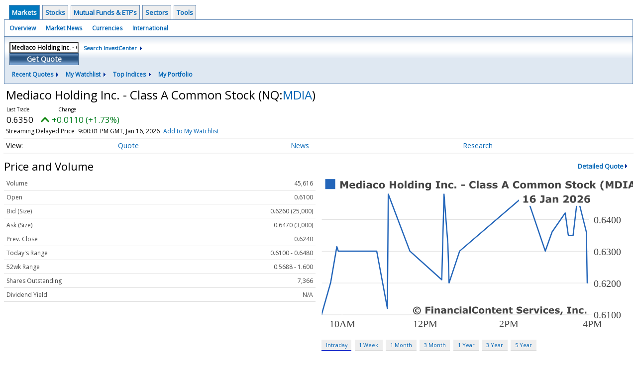

--- FILE ---
content_type: text/html; charset=UTF-8
request_url: http://investor.wedbush.com/wedbush/quote?Symbol=NQ%3AMDIA
body_size: 59952
content:
<!doctype html>

  
<div class="invc">
<link href="https://fonts.googleapis.com/css2?family=Open+Sans&display=swap" rel="stylesheet">


  <script src="//js.financialcontent.com/FCON/FCON.js" type="text/javascript"></script>
  <script type="text/javascript">
   FCON.initialize('//js.financialcontent.com/',false,'investor.wedbush.com','wedbush','');
  </script>
  
 <script type="text/javascript" id="dianomi_context_script" src="https://www.dianomi.com/js/contextfeed.js"></script>

<link rel="stylesheet" href="http://investor.wedbush.com/privatelabel/privatelabel1.css">
 <script type="text/javascript">
  document.FCON.setAutoReload(600);
 </script>

 <div class="nav">
  <div class="investingnav1">
 <div class="menu clearfix" hoverable="true">
  <div class="item active" hoverable="true"><a href="http://investor.wedbush.com/wedbush/markets">Markets</a></div>
  <div class="item " hoverable="true"><a href="http://investor.wedbush.com/wedbush/stocks">Stocks</a></div>
  <div class="item " hoverable="true"><a href="http://investor.wedbush.com/wedbush/funds">Mutual Funds &amp; ETF&#39;s</a></div>
  <div class="item " hoverable="true"><a href="http://investor.wedbush.com/wedbush/sectors">Sectors</a></div>
  <div class="item " hoverable="true"><a href="http://investor.wedbush.com/wedbush/user/login">Tools</a></div>
 </div>
 <div class="items clearfix">
  <div class="item "><a href="http://investor.wedbush.com/wedbush/markets">Overview</a></div>
  <div class="item "><a href="http://investor.wedbush.com/wedbush/markets/news">Market News</a></div>
  <div class="item "><a href="http://investor.wedbush.com/wedbush/currencies">Currencies</a></div>
  <div class="item "><a href="http://investor.wedbush.com/wedbush/markets/international">International</a></div>
 </div>
 <div class="getquote clearfix">
  <div class="clearfix">
   <div class="tickerbox" id="investingnav_tickerbox"></div>
   <a class="investingnav_search" href="http://investor.wedbush.com/wedbush/search">Search InvestCenter</a>
  </div>
  <div class="hotlinks clearfix">
   <div class="hotlink">
    <a class="drop" hoverMenu="_next">Recent Quotes</a>
    <div class="drop_items" style="display:none">
     <div class="morelink clearfix"><a href="http://investor.wedbush.com/wedbush/user/recentquotes">View Full List</a></div>
    </div>
   </div>
   <div class="hotlink">
    <a class="drop" hoverMenu="_next">My Watchlist</a>
    <div class="drop_items" style="display:none">
     <div class="morelink clearfix"><a href="http://investor.wedbush.com/wedbush/user/watchlist">Create Watchlist</a></div>
    </div>
   </div>
   <div class="hotlink">
    <a class="drop" hoverMenu="_next">Top Indices</a>
    <div class="drop_items" style="display:none">
     <div class="clearfix"><a href="http://investor.wedbush.com/wedbush/quote?Symbol=DJI%3ADJI">DJI</a></div>
     <div class="clearfix"><a href="http://investor.wedbush.com/wedbush/quote?Symbol=NQ%3ACOMP">Nasdaq Composite</a></div>
     <div class="clearfix"><a href="http://investor.wedbush.com/wedbush/quote?Symbol=CBOE%3ASPX">SPX</a></div>
    </div>
   </div>
   <div class="hotlink"><a style="background: none;" href="http://investor.wedbush.com/wedbush/user/portfolio">My Portfolio</a></div>
  </div>
 </div>
</div>
<script type="text/javascript">
 document.FCON.loadLibrary('Hover');
 document.FCON.loadLibraryCallback('TickerBox',
  function () {
   document.FCON.TickerBox.create(document.getElementById("investingnav_tickerbox"),{defaultCaption: 'Mediaco Holding Inc. - Class A Common Stock (MDIA)'});
  }
 );
</script>
<link rel="stylesheet" href="http://investor.wedbush.com/client/wedbush/nav.css">
 </div>

 <div class="fc-page fc-page-quote">
<link rel="stylesheet" href="http://investor.wedbush.com/widget/privatelabel/nav/quotenav2020.css"><div class="quote-nav-2020">
 <h1>
  Mediaco Holding Inc. - Class A Common Stock
  <span class="quote-nav-2020-symbol">
   (NQ:<a title="Quote for Mediaco Holding Inc. - Class A Common Stock" href="http://investor.wedbush.com/wedbush/quote?Symbol=NQ%3AMDIA">MDIA</a>)
  </span>
 </h1>
 <div class="quote-nav-2020-price-box">
  <span class="quote-nav-2020-price">0.6350</span>
  <span class="quote-nav-2020-change">
   <span class="change arrow arrow_up positive change_positive">
    +0.0110 
    (+1.76%)
   </span>
  </span>
  <div class="quote-nav-2020-breakpoint"></div>
  <span class="quote-nav-2020-delay">Streaming Delayed Price</span>
  <span class="quote-nav-2020-date">Updated:  4:00 PM EST, Jan 16, 2026</span>
  <span class="quote-nav-2020-add-watchlist"><a href="http://investor.wedbush.com/wedbush/user/watchlist" onclick="myWatchlist.addSymbol('NQ:MDIA');">Add to My Watchlist</a></span>
 </div>
 <div class="quote-nav-2020-menu">
  <div class="quote-nav-2020-menu-item">
   <a href="http://investor.wedbush.com/wedbush/quote?Symbol=NQ%3AMDIA">Quote</a>
   <div class="quote-nav-2020-menu-item-drop">
    <a class="active" href="http://investor.wedbush.com/wedbush/quote?Symbol=NQ%3AMDIA">Overview</a>
    <a class="" href="http://investor.wedbush.com/wedbush/quote/detailedquote?Symbol=NQ%3AMDIA">Detailed Quote</a>
    <a class="" href="http://investor.wedbush.com/wedbush/quote/chart?Symbol=NQ%3AMDIA">Charting</a>
    <a class="" href="http://investor.wedbush.com/wedbush/quote/historical?Symbol=NQ%3AMDIA">Historical Prices</a>
   </div>
  </div>
  <div class="quote-nav-2020-menu-item">
   <a href="http://investor.wedbush.com/wedbush/quote/news?Symbol=NQ%3AMDIA">News</a>
   <div class="quote-nav-2020-menu-item-drop">
    <a class="" href="http://investor.wedbush.com/wedbush/quote/news?Symbol=NQ%3AMDIA">All News</a>
    <a class="" href="http://investor.wedbush.com/wedbush/quote/news?Symbol=NQ%3AMDIA&amp;ChannelType=NEWS">News Headlines</a>
    <a class="" href="http://investor.wedbush.com/wedbush/quote/news?Symbol=NQ%3AMDIA&amp;ChannelType=PRESSRELEASES">Press Releases</a>
   </div>
  </div>
  <div class="quote-nav-2020-menu-item">
   <a href="http://investor.wedbush.com/wedbush/quote/filings/quarterly?Symbol=NQ%3AMDIA">Research</a>
   <div class="quote-nav-2020-menu-item-drop">
    <a class="" href="http://investor.wedbush.com/wedbush/quote/filings/quarterly?Symbol=NQ%3AMDIA">Quarterly Reports</a>
    <a class="" href="http://investor.wedbush.com/wedbush/quote/filings/insider?Symbol=NQ%3AMDIA">Insider Filings</a>
    <a class="" href="http://investor.wedbush.com/wedbush/quote/filings/other?Symbol=NQ%3AMDIA">Other Filings</a>
   </div>
  </div>
 </div>
 </div>
<script type="text/javascript">
 var myWatchlist;
 document.FCON.loadLibraryCallback('WatchList',
  function () {
   var recent = new WatchList('RecentStocks');
   recent.addSymbol('NQ:MDIA');
   myWatchlist = new WatchList('fc_watchlist');
  }
 );
 
 var decimals = 4;
 var interestMode = 0;
 var priceEl = document.querySelector('.quote-nav-2020-price');
 var changeEl = document.querySelector('.quote-nav-2020-change > .change');
 var dateEl = document.querySelector('.quote-nav-2020-date');
 
 document.FCON.loadLibraryCallback('Format', function () {
  document.FCON.loadLibraryCallback('Streaming', function () {
   document.FCON.Streaming.watchSymbols(
    new Array("537:2578238383"),
    function(data) {
     var prevClose = 0.624;
     var price = parseFloat(data.P);
     var tradeTime = parseInt(data.T);

     if (price > 0) {
      priceEl.innerHTML = document.FCON.Format.format(
       price,
       {
        Type: 'number', 
        Decimals: decimals,
        Comma: 1, 
        Default: '0.00',
        Suffix: interestMode ? '%' : ''
       }
      );
     
      if (prevClose > 0) {
       var change = price - prevClose;
       var changePercent = change * 100 / price;

       if (change > 0) changeEl.className = 'change arrow arrow_up positive change_positive';
       else if (change < 0) changeEl.className = 'change arrow arrow_down negative change_negative';
       else changeEl.className = 'change arrow arrow_neutral';
       
       var changeHTML = [
        document.FCON.Format.format(change, { Type: 'number', Decimals: decimals, Comma: 1, Plus: 1, Default: '0.00', Suffix: interestMode ? '%' : '' })
       ];

       if (! interestMode) {
        changeHTML.push(" (", document.FCON.Format.format(changePercent,{Type: 'number', Decimals: 2, Comma: 1, Plus: 1, Suffix: '%', Default: '0.00%'}), ")");
       }
       changeEl.innerHTML = changeHTML.join("");
      }
     }
     
     if (tradeTime > 0) {
      dateEl.innerHTML = document.FCON.Format.format(tradeTime * 1000,{Type: 'dateSpec', Spec: 'tradeTime'});
     }
    }
   )
  });
 });
</script>





<link rel="stylesheet" href="http://investor.wedbush.com/widget/privatelabel/header/header2020.css"><div class="header-2020">
 <h1>Price and Volume</h1>
 <a href="http://investor.wedbush.com/wedbush/quote/detailedquote?Symbol=NQ%3AMDIA" alt="View more Price and Volume" class="header-2020-more"  >Detailed Quote</a>
</div>

<div class="fc-responsive-column-group">
 <div class="fc-responsive-column-300 price-volume">
  <table width="100%" cellspacing="0" cellpadding="0" border="0" class="datatable1 data">
 <tr class="row_volume">
  <td class="label">Volume</td>
  <td class="value">45,616</td>
 </tr>
 <tr class="row_open">
  <td class="label">Open</td>
  <td class="value">0.6100</td>
 </tr>
 <tr class="row_bidcompound">
  <td class="label">Bid (Size)</td>
  <td class="value">0.6260 (25,000)</td>
 </tr>
 <tr class="row_askcompound">
  <td class="label">Ask (Size)</td>
  <td class="value">0.6470 (3,000)</td>
 </tr>
 <tr class="row_prevclose">
  <td class="label">Prev. Close</td>
  <td class="value">0.6240</td>
 </tr>
 <tr class="row_range">
  <td class="label">Today&#39;s Range</td>
  <td class="value">0.6100 - 0.6480</td>
 </tr>
 <tr class="row_range1y">
  <td class="label">52wk Range</td>
  <td class="value">0.5688 - 1.600</td>
 </tr>
 <tr class="row_sharesoutstanding">
  <td class="label">Shares Outstanding</td>
  <td class="value">7,366</td>
 </tr>
 <tr class="row_dividendyield">
  <td class="label">Dividend Yield</td>
  <td class="value">N/A</td>
 </tr>
</table>
<link rel="stylesheet" href="http://investor.wedbush.com/widget/privatelabel/quote/datatable1.css">
 </div>
 <div class="fc-responsive-column-300 price-volume">
  
<link rel="stylesheet" href="http://investor.wedbush.com/widget/privatelabel/chart/switchablechart1.css"><div class="switchable-chart-2020"> 
 <img class="switchable-chart-2020-image" alt="Chart for  (: )">
 <div class="switchable-chart-2020-intervals">
   <a href="#" class="item active" data-chart-interval="0">Intraday</a>
   <a href="#" class="item" data-chart-interval="1">1 Week</a>
   <a href="#" class="item" data-chart-interval="2">1 Month</a>
   <a href="#" class="item" data-chart-interval="3">3 Month</a>
   <a href="#" class="item" data-chart-interval="4">1 Year</a>
   <a href="#" class="item" data-chart-interval="5">3 Year</a>
   <a href="#" class="item" data-chart-interval="6">5 Year</a>
 </div>
</div>
<script type="text/javascript" async>
 var baseEl = document.querySelector("div.switchable-chart-2020");
 
 document.FCON.loadLibrary('Hover');

 (function (baseEl) {
  var intervals = [];
  intervals.push("http://chart.financialcontent.com/Chart?vdcolor=FF0000&output=svg&interval=1&grcolor=FFFFFF&brcolor=FFFFFF&gtcolor=2466BA&gbcolor=FFFFFF&vucolor=008000&fillshy=0&pvcolor=B50000&ticker=NQ%3AMDIA&txcolor=444444&type=0&arcolor=null&fillshx=0&ibcolor=null&fillalpha=0&itcolor=666666&mkcolor=CD5252&volume=0&Client=wedbush&shcolor=BBBBBB&lncolor=2466BA&shwidth=3&lnwidth=2&bvcolor=FFFFFF&gmcolor=DDDDDD&width=500&bgcolor=null&height=250");
  intervals.push("http://chart.financialcontent.com/Chart?pvcolor=B50000&vucolor=008000&fillshy=0&gtcolor=2466BA&gbcolor=FFFFFF&brcolor=FFFFFF&grcolor=FFFFFF&interval=7&vdcolor=FF0000&output=svg&itcolor=666666&fillalpha=0&ibcolor=null&fillshx=0&arcolor=null&type=0&txcolor=444444&ticker=NQ%3AMDIA&shcolor=BBBBBB&lncolor=2466BA&Client=wedbush&volume=0&mkcolor=CD5252&bgcolor=null&height=250&width=500&bvcolor=FFFFFF&gmcolor=DDDDDD&shwidth=3&lnwidth=2");
  intervals.push("http://chart.financialcontent.com/Chart?ibcolor=null&fillalpha=0&itcolor=666666&fillshx=0&arcolor=null&type=0&ticker=NQ%3AMDIA&txcolor=444444&vucolor=008000&fillshy=0&pvcolor=B50000&brcolor=FFFFFF&gtcolor=2466BA&gbcolor=FFFFFF&grcolor=FFFFFF&vdcolor=FF0000&output=svg&interval=31&bgcolor=null&height=250&width=500&bvcolor=FFFFFF&gmcolor=DDDDDD&shwidth=3&lnwidth=2&shcolor=BBBBBB&lncolor=2466BA&Client=wedbush&volume=0&mkcolor=CD5252");
  intervals.push("http://chart.financialcontent.com/Chart?arcolor=null&fillshx=0&fillalpha=0&ibcolor=null&itcolor=666666&txcolor=444444&ticker=NQ%3AMDIA&type=0&gbcolor=FFFFFF&gtcolor=2466BA&brcolor=FFFFFF&pvcolor=B50000&vucolor=008000&fillshy=0&interval=92&vdcolor=FF0000&output=svg&grcolor=FFFFFF&width=500&bgcolor=null&height=250&shwidth=3&lnwidth=2&bvcolor=FFFFFF&gmcolor=DDDDDD&Client=wedbush&shcolor=BBBBBB&lncolor=2466BA&mkcolor=CD5252&volume=0");
  intervals.push("http://chart.financialcontent.com/Chart?vdcolor=FF0000&output=svg&interval=366&grcolor=FFFFFF&brcolor=FFFFFF&gtcolor=2466BA&gbcolor=FFFFFF&vucolor=008000&fillshy=0&pvcolor=B50000&ticker=NQ%3AMDIA&txcolor=444444&type=0&arcolor=null&fillshx=0&fillalpha=0&itcolor=666666&ibcolor=null&mkcolor=CD5252&volume=0&Client=wedbush&shcolor=BBBBBB&lncolor=2466BA&shwidth=3&lnwidth=2&bvcolor=FFFFFF&gmcolor=DDDDDD&width=500&bgcolor=null&height=250");
  intervals.push("http://chart.financialcontent.com/Chart?volume=0&mkcolor=CD5252&lncolor=2466BA&shcolor=BBBBBB&Client=wedbush&gmcolor=DDDDDD&bvcolor=FFFFFF&lnwidth=2&shwidth=3&height=250&bgcolor=null&width=500&grcolor=FFFFFF&output=svg&vdcolor=FF0000&interval=1096&fillshy=0&vucolor=008000&pvcolor=B50000&brcolor=FFFFFF&gbcolor=FFFFFF&gtcolor=2466BA&type=0&ticker=NQ%3AMDIA&txcolor=444444&itcolor=666666&fillalpha=0&ibcolor=null&arcolor=null&fillshx=0");
  intervals.push("http://chart.financialcontent.com/Chart?volume=0&mkcolor=CD5252&shcolor=BBBBBB&lncolor=2466BA&Client=wedbush&bvcolor=FFFFFF&gmcolor=DDDDDD&shwidth=3&lnwidth=2&bgcolor=null&height=250&width=500&grcolor=FFFFFF&vdcolor=FF0000&output=svg&interval=1826&vucolor=008000&fillshy=0&pvcolor=B50000&brcolor=FFFFFF&gbcolor=FFFFFF&gtcolor=2466BA&type=0&ticker=NQ%3AMDIA&txcolor=444444&fillalpha=0&ibcolor=null&itcolor=666666&fillshx=0&arcolor=null");

  var anchors = baseEl.querySelectorAll("a[data-chart-interval]");
  var chartEl = baseEl.querySelector("img");

  chartEl.src = intervals[0];

  function selectChart(e) {
   e.preventDefault();
   e.stopPropagation();

   var interval = e.currentTarget.dataset["chartInterval"];
   chartEl.src = intervals[parseInt(interval)];

   anchors.forEach(function (el) {
    el.className = el.dataset['chartInterval'] == interval ? 'item active' : 'item';
   });
  }

  anchors.forEach(function (el) {
   el.addEventListener("click",selectChart); 
  });
 })(baseEl);
</script>
 </div>
</div>
<div class="fc-responsive-row top-news">
 
<div class="header-2020">
 <h1>Top News</h1>
 <a href="http://investor.wedbush.com/wedbush/quote/news?Symbol=NQ%3AMDIA" alt="View more Top News" class="header-2020-more"  >More News</a>
</div>

 
<link rel="stylesheet" href="http://investor.wedbush.com/widget/privatelabel/newsrpm/headlines1.css">
<div class="newsrpm-headlines1">

  <div class="headline has-photo">
  <div class="left">
   <div class="photo">
    <img src="https://cdn.newsrpm.com/image/267762?maxWidth=300" alt="News headline image" style="visibility: hidden" onLoad="this.style.visibility = 'visible'">
   </div>
  </div>
  <div class="right">
   <div class="title">
    <a target="" title="MediaCo Announces Key Leadership Promotions Across Sales, Marketing, Research and Operations" href="http://investor.wedbush.com/wedbush/article/bizwire-2026-1-13-mediaco-announces-key-leadership-promotions-across-sales-marketing-research-and-operations">MediaCo Announces Key Leadership Promotions Across Sales, Marketing, Research and Operations</a>
    <div class="date" itemprop="datePublished">January 13, 2026</div>
   </div>
   <div class="meta publisher"><span>From</span> <a href="http://investor.wedbush.com/wedbush/news/publisher/mediaco%20holding%20inc.">MediaCo Holding Inc.</a></div>
   <div class="meta-row">
    <div class="meta provider"><span>Via</span> <a href="http://investor.wedbush.com/wedbush/news/provider/bizwire">Business Wire</a></div>
   </div>

  </div>
 </div>

  <div class="headline has-photo">
  <div class="left">
   <div class="photo">
    <img src="https://cdn.newsrpm.com/image/266603?maxWidth=300" alt="News headline image" style="visibility: hidden" onLoad="this.style.visibility = 'visible'">
   </div>
  </div>
  <div class="right">
   <div class="title">
    <a target="" title="MediaCo&rsquo;s HOT 97 Launches New Morning Show: HOT 97 Mornings with Mero, Premiering Tuesday, January 13, 6AM&ndash;10AM" href="http://investor.wedbush.com/wedbush/article/bizwire-2026-1-12-mediacos-hot-97-launches-new-morning-show-hot-97-mornings-with-mero-premiering-tuesday-january-13-6am10am">MediaCo&rsquo;s HOT 97 Launches New Morning Show: HOT 97 Mornings with Mero, Premiering Tuesday, January 13, 6AM&ndash;10AM</a>
    <div class="date" itemprop="datePublished">January 12, 2026</div>
   </div>
   <div class="meta publisher"><span>From</span> <a href="http://investor.wedbush.com/wedbush/news/publisher/mediaco%20holding%20inc.">MediaCo Holding Inc.</a></div>
   <div class="meta-row">
    <div class="meta provider"><span>Via</span> <a href="http://investor.wedbush.com/wedbush/news/provider/bizwire">Business Wire</a></div>
   </div>

  </div>
 </div>
</div>


 
</div>
<div class="fc-responsive-row price-performance" style="max-width: 500px;">
 
<div class="header-2020">
 <h1>Performance</h1>
</div>

  
<link rel="stylesheet" href="http://investor.wedbush.com/widget/privatelabel/quote/performance1.css"><div class="widget_performance1">
 <table width="100%" cellspacing="0" cellpadding="0" border="0" class="data">
  <tr>
   <td class="label">YTD</td>
   <td width="100" class="value barneg">
    <div style="visibility:hidden;">
     <div style="width: 37.18595574172px; margin-left: 162.81404425828px" class="bar"></div>
     <div class="bartext invert" style="margin-right: 37.18595574172px">+9.0%</div>
    </div>
   </td>
   <td width="100" class="value barpos">
    <div style="">
     <div style="width: 37.18595574172px; margin-right: 162.81404425828px" class="bar"></div>
     <div class="bartext invert" style="margin-left: 37.18595574172px">+9.0%</div>
    </div>
   </td>
  </tr>
  <tr>
   <td class="label">1 Month</td>
   <td width="100" class="value barneg">
    <div style="">
     <div style="width: 23.7499423103069px; margin-left: 176.250057689693px" class="bar"></div>
     <div class="bartext invert" style="margin-right: 23.7499423103069px">-5.7%</div>
    </div>
   </td>
   <td width="100" class="value barpos">
    <div style="visibility:hidden;">
     <div style="width: 23.7499423103069px; margin-right: 176.250057689693px" class="bar"></div>
     <div class="bartext invert" style="margin-left: 23.7499423103069px">-5.7%</div>
    </div>
   </td>
  </tr>
  <tr>
   <td class="label">3 Month</td>
   <td width="100" class="value barneg">
    <div style="">
     <div style="width: 198.250447720072px; margin-left: 1.74955227992839px" class="bar"></div>
     <div class="bartext " style="">-48.0%</div>
    </div>
   </td>
   <td width="100" class="value barpos">
    <div style="visibility:hidden;">
     <div style="width: 198.250447720072px; margin-right: 1.74955227992839px" class="bar"></div>
     <div class="bartext " style="">-48.0%</div>
    </div>
   </td>
  </tr>
  <tr>
   <td class="label">6 Month</td>
   <td width="100" class="value barneg">
    <div style="">
     <div style="width: 200px; margin-left: 2.8421709430404e-14px" class="bar"></div>
     <div class="bartext " style="">-48.4%</div>
    </div>
   </td>
   <td width="100" class="value barpos">
    <div style="visibility:hidden;">
     <div style="width: 200px; margin-right: 2.8421709430404e-14px" class="bar"></div>
     <div class="bartext " style="">-48.4%</div>
    </div>
   </td>
  </tr>
  <tr>
   <td class="label">1 Year</td>
   <td width="100" class="value barneg">
    <div style="">
     <div style="width: 170.354808590103px; margin-left: 29.6451914098973px" class="bar"></div>
     <div class="bartext " style="">-41.2%</div>
    </div>
   </td>
   <td width="100" class="value barpos">
    <div style="visibility:hidden;">
     <div style="width: 170.354808590103px; margin-right: 29.6451914098973px" class="bar"></div>
     <div class="bartext " style="">-41.2%</div>
    </div>
   </td>
  </tr>
 </table>
</div>
</div>
<div class="fc-responsive-row more-news">
 
<div class="header-2020">
 <h1>More News</h1>
 <a href="http://investor.wedbush.com/wedbush/quote/news?Symbol=NQ%3AMDIA" alt="View more More News" class="header-2020-more"  >Read More</a>
</div>

 

<div class="newsrpm-headlines1">

  <div class="headline has-photo">
  <div class="left">
   <div class="photo">
    <img src="https://cdn.newsrpm.com/image/258771?maxWidth=300" alt="News headline image" style="visibility: hidden" onLoad="this.style.visibility = 'visible'">
   </div>
  </div>
  <div class="right">
   <div class="title">
    <a target="" title="MediaCo&rsquo;s EstrellaTV and EVTV MIAMI Announce Strategic Alliance for Real-Time Breaking News Coverage from Venezuela and Around the World" href="http://investor.wedbush.com/wedbush/article/bizwire-2026-1-3-mediacos-estrellatv-and-evtv-miami-announce-strategic-alliance-for-real-time-breaking-news-coverage-from-venezuela-and-around-the-world">MediaCo&rsquo;s EstrellaTV and EVTV MIAMI Announce Strategic Alliance for Real-Time Breaking News Coverage from Venezuela and Around the World</a>
    <div class="date" itemprop="datePublished">January 03, 2026</div>
   </div>
   <div class="meta publisher"><span>From</span> <a href="http://investor.wedbush.com/wedbush/news/publisher/mediaco%20holding%20inc.">MediaCo Holding Inc.</a></div>
   <div class="meta-row">
    <div class="meta provider"><span>Via</span> <a href="http://investor.wedbush.com/wedbush/news/provider/bizwire">Business Wire</a></div>
   </div>

  </div>
 </div>

  <div class="headline has-photo">
  <div class="left">
   <div class="photo">
    <img src="https://cdn.newsrpm.com/image/252284?maxWidth=300" alt="News headline image" style="visibility: hidden" onLoad="this.style.visibility = 'visible'">
   </div>
  </div>
  <div class="right">
   <div class="title">
    <a target="" title="ADDING MULTIMEDIA MediaCo&rsquo;s HOT 97 TV Launches Daily Live News Show for the First Time, Dropping January 2026!" href="http://investor.wedbush.com/wedbush/article/bizwire-2025-12-23-mediacos-hot-97-tv-launches-daily-live-news-show-for-the-first-time-dropping-january-2026">ADDING MULTIMEDIA MediaCo&rsquo;s HOT 97 TV Launches Daily Live News Show for the First Time, Dropping January 2026!</a>
    <div class="date" itemprop="datePublished">December 23, 2025</div>
   </div>
   <div class="meta publisher"><span>From</span> <a href="http://investor.wedbush.com/wedbush/news/publisher/mediaco%20holding%20inc.">MediaCo Holding Inc.</a></div>
   <div class="meta-row">
    <div class="meta provider"><span>Via</span> <a href="http://investor.wedbush.com/wedbush/news/provider/bizwire">Business Wire</a></div>
   </div>

  </div>
 </div>

  <div class="headline has-photo">
  <div class="left">
   <div class="photo">
    <img src="https://cdn.newsrpm.com/image/248410?maxWidth=300" alt="News headline image" style="visibility: hidden" onLoad="this.style.visibility = 'visible'">
   </div>
  </div>
  <div class="right">
   <div class="title">
    <a target="" title="MediaCo Expands Don Cheto Network Footprint with New Phoenix Affiliate, KZOM-FM 96.5" href="http://investor.wedbush.com/wedbush/article/bizwire-2025-12-18-mediaco-expands-don-cheto-network-footprint-with-new-phoenix-affiliate-kzom-fm-965">MediaCo Expands Don Cheto Network Footprint with New Phoenix Affiliate, KZOM-FM 96.5</a>
    <div class="date" itemprop="datePublished">December 18, 2025</div>
   </div>
   <div class="meta publisher"><span>From</span> <a href="http://investor.wedbush.com/wedbush/news/publisher/mediaco%20holding%20inc.">MediaCo Holding Inc.</a></div>
   <div class="meta-row">
    <div class="meta provider"><span>Via</span> <a href="http://investor.wedbush.com/wedbush/news/provider/bizwire">Business Wire</a></div>
   </div>

  </div>
 </div>

  <div class="headline has-photo">
  <div class="left">
   <div class="photo">
    <img src="https://cdn.newsrpm.com/image/247117?maxWidth=300" alt="News headline image" style="visibility: hidden" onLoad="this.style.visibility = 'visible'">
   </div>
  </div>
  <div class="right">
   <div class="title">
    <a target="" title="MediaCo Names Katz Television Group Exclusive National Sales Partner as EstrellaTV Delivers Record Growth" href="http://investor.wedbush.com/wedbush/article/bizwire-2025-12-17-mediaco-names-katz-television-group-exclusive-national-sales-partner-as-estrellatv-delivers-record-growth">MediaCo Names Katz Television Group Exclusive National Sales Partner as EstrellaTV Delivers Record Growth</a>
    <div class="date" itemprop="datePublished">December 17, 2025</div>
   </div>
   <div class="meta publisher"><span>From</span> <a href="http://investor.wedbush.com/wedbush/news/publisher/mediaco%20holding%20inc.">MediaCo Holding Inc.</a></div>
   <div class="meta-row">
    <div class="meta provider"><span>Via</span> <a href="http://investor.wedbush.com/wedbush/news/provider/bizwire">Business Wire</a></div>
   </div>

  </div>
 </div>

  <div class="headline has-photo">
  <div class="left">
   <div class="photo">
    <img src="https://cdn.newsrpm.com/image/244857?maxWidth=300" alt="News headline image" style="visibility: hidden" onLoad="this.style.visibility = 'visible'">
   </div>
  </div>
  <div class="right">
   <div class="title">
    <a target="" title="MediaCo Holding Inc.&rsquo;s EstrellaTV Delivers Record-Setting Prime-Time Performance with Liga MX Finals Coverage" href="http://investor.wedbush.com/wedbush/article/bizwire-2025-12-15-mediaco-holding-incs-estrellatv-delivers-record-setting-prime-time-performance-with-liga-mx-finals-coverage">MediaCo Holding Inc.&rsquo;s EstrellaTV Delivers Record-Setting Prime-Time Performance with Liga MX Finals Coverage</a>
    <div class="date" itemprop="datePublished">December 15, 2025</div>
   </div>
   <div class="meta publisher"><span>From</span> <a href="http://investor.wedbush.com/wedbush/news/publisher/mediaco%20holding%20inc.">MediaCo Holding Inc.</a></div>
   <div class="meta-row">
    <div class="meta provider"><span>Via</span> <a href="http://investor.wedbush.com/wedbush/news/provider/bizwire">Business Wire</a></div>
   </div>

  </div>
 </div>

  <div class="headline has-photo">
  <div class="left">
   <div class="photo">
    <img src="https://cdn.newsrpm.com/image/241659?maxWidth=300" alt="News headline image" style="visibility: hidden" onLoad="this.style.visibility = 'visible'">
   </div>
  </div>
  <div class="right">
   <div class="title">
    <a target="" title="MediaCo&rsquo;s EstrellaTV Delivers Record Year-Over-Year Prime-Time Ratings Growth in November" href="http://investor.wedbush.com/wedbush/article/bizwire-2025-12-11-mediacos-estrellatv-delivers-record-year-over-year-prime-time-ratings-growth-in-november">MediaCo&rsquo;s EstrellaTV Delivers Record Year-Over-Year Prime-Time Ratings Growth in November</a>
    <div class="date" itemprop="datePublished">December 11, 2025</div>
   </div>
   <div class="meta publisher"><span>From</span> <a href="http://investor.wedbush.com/wedbush/news/publisher/mediaco%20holding%20inc.">MediaCo Holding Inc.</a></div>
   <div class="meta-row">
    <div class="meta provider"><span>Via</span> <a href="http://investor.wedbush.com/wedbush/news/provider/bizwire">Business Wire</a></div>
   </div>

  </div>
 </div>
<div class="headline dianomi_context" data-dianomi-context-id="4150"></div>

  <div class="headline has-photo">
  <div class="left">
   <div class="photo">
    <img src="https://cdn.newsrpm.com/image/225208?maxWidth=300" alt="News headline image" style="visibility: hidden" onLoad="this.style.visibility = 'visible'">
   </div>
  </div>
  <div class="right">
   <div class="title">
    <a target="" title="MediaCo Drives the Future of Multiplatform Media: #1 in Broadcast TV Growth and Double-Digit Radio Expansion Across Top Markets" href="http://investor.wedbush.com/wedbush/article/bizwire-2025-11-24-mediaco-drives-the-future-of-multiplatform-media-1-in-broadcast-tv-growth-and-double-digit-radio-expansion-across-top-markets">MediaCo Drives the Future of Multiplatform Media: #1 in Broadcast TV Growth and Double-Digit Radio Expansion Across Top Markets</a>
    <div class="date" itemprop="datePublished">November 24, 2025</div>
   </div>
   <div class="meta publisher"><span>From</span> <a href="http://investor.wedbush.com/wedbush/news/publisher/mediaco%20holding%20inc.">MediaCo Holding Inc.</a></div>
   <div class="meta-row">
    <div class="meta provider"><span>Via</span> <a href="http://investor.wedbush.com/wedbush/news/provider/bizwire">Business Wire</a></div>
   </div>

  </div>
 </div>

  <div class="headline has-photo">
  <div class="left">
   <div class="photo">
    <img src="https://cdn.newsrpm.com/image/223033?maxWidth=300" alt="News headline image" style="visibility: hidden" onLoad="this.style.visibility = 'visible'">
   </div>
  </div>
  <div class="right">
   <div class="title">
    <a target="" title="MediaCo Reports Third Quarter Financial Results" href="http://investor.wedbush.com/wedbush/article/bizwire-2025-11-20-mediaco-reports-third-quarter-financial-results">MediaCo Reports Third Quarter Financial Results</a>
    <div class="date" itemprop="datePublished">November 20, 2025</div>
   </div>
   <div class="meta publisher"><span>From</span> <a href="http://investor.wedbush.com/wedbush/news/publisher/mediaco%20holding%20inc.">MediaCo Holding Inc.</a></div>
   <div class="meta-row">
    <div class="meta provider"><span>Via</span> <a href="http://investor.wedbush.com/wedbush/news/provider/bizwire">Business Wire</a></div>
   </div>

  </div>
 </div>

  <div class="headline has-photo">
  <div class="left">
   <div class="photo">
    <img src="https://cdn.newsrpm.com/image/223024?maxWidth=300" alt="News headline image" style="visibility: hidden" onLoad="this.style.visibility = 'visible'">
   </div>
  </div>
  <div class="right">
   <div class="title">
    <a target="" title="MediaCo Appoints Albert Rodriguez to its Board of Directors" href="http://investor.wedbush.com/wedbush/article/bizwire-2025-11-20-mediaco-appoints-albert-rodriguez-to-its-board-of-directors">MediaCo Appoints Albert Rodriguez to its Board of Directors</a>
    <div class="date" itemprop="datePublished">November 20, 2025</div>
   </div>
   <div class="meta publisher"><span>From</span> <a href="http://investor.wedbush.com/wedbush/news/publisher/mediaco%20holding%20inc.">MediaCo Holding Inc.</a></div>
   <div class="meta-row">
    <div class="meta provider"><span>Via</span> <a href="http://investor.wedbush.com/wedbush/news/provider/bizwire">Business Wire</a></div>
   </div>

  </div>
 </div>

  <div class="headline has-photo">
  <div class="left">
   <div class="photo">
    <img src="https://cdn.newsrpm.com/image/207422?maxWidth=300" alt="News headline image" style="visibility: hidden" onLoad="this.style.visibility = 'visible'">
   </div>
  </div>
  <div class="right">
   <div class="title">
    <a target="" title="MediaCo Brings Iconic HOT 97 and WBLS Brands to Dot 2 Audio Across Major U.S. Cities" href="http://investor.wedbush.com/wedbush/article/bizwire-2025-11-6-mediaco-brings-iconic-hot-97-and-wbls-brands-to-dot-2-audio-across-major-us-cities">MediaCo Brings Iconic HOT 97 and WBLS Brands to Dot 2 Audio Across Major U.S. Cities</a>
    <div class="date" itemprop="datePublished">November 06, 2025</div>
   </div>
   <div class="meta publisher"><span>From</span> <a href="http://investor.wedbush.com/wedbush/news/publisher/mediaco%20holding%20inc.">MediaCo Holding Inc.</a></div>
   <div class="meta-row">
    <div class="meta provider"><span>Via</span> <a href="http://investor.wedbush.com/wedbush/news/provider/bizwire">Business Wire</a></div>
   </div>

  </div>
 </div>

  <div class="headline has-photo">
  <div class="left">
   <div class="photo">
    <img src="https://cdn.newsrpm.com/image/201845?maxWidth=300" alt="News headline image" style="visibility: hidden" onLoad="this.style.visibility = 'visible'">
   </div>
  </div>
  <div class="right">
   <div class="title">
    <a target="" title="MediaCo&rsquo;s EstrellaTV Achieves Record Audience Growth in October 2025 Largest Monthly Prime-Time Gain in Network History Among Adults 18-49" href="http://investor.wedbush.com/wedbush/article/bizwire-2025-11-3-mediacos-estrellatv-achieves-record-audience-growth-in-october-2025-largest-monthly-prime-time-gain-in-network-history-among-adults-18-49">MediaCo&rsquo;s EstrellaTV Achieves Record Audience Growth in October 2025 Largest Monthly Prime-Time Gain in Network History Among Adults 18-49</a>
    <div class="date" itemprop="datePublished">November 03, 2025</div>
   </div>
   <div class="meta publisher"><span>From</span> <a href="http://investor.wedbush.com/wedbush/news/publisher/mediaco%20holding%20inc.">MediaCo Holding Inc.</a></div>
   <div class="meta-row">
    <div class="meta provider"><span>Via</span> <a href="http://investor.wedbush.com/wedbush/news/provider/bizwire">Business Wire</a></div>
   </div>

  </div>
 </div>

  <div class="headline has-photo">
  <div class="left">
   <div class="photo">
    <img src="https://cdn.newsrpm.com/image/189018?maxWidth=300" alt="News headline image" style="visibility: hidden" onLoad="this.style.visibility = 'visible'">
   </div>
  </div>
  <div class="right">
   <div class="title">
    <a target="" title="HOT 97 Delivers Highest Adult 18-49 Audience Levels in Station History and the Highest Rated Multicultural Station Regardless of Language" href="http://investor.wedbush.com/wedbush/article/bizwire-2025-10-21-hot-97-delivers-highest-adult-18-49-audience-levels-in-station-history">HOT 97 Delivers Highest Adult 18-49 Audience Levels in Station History and the Highest Rated Multicultural Station Regardless of Language</a>
    <div class="date" itemprop="datePublished">October 21, 2025</div>
   </div>
   <div class="meta publisher"><span>From</span> <a href="http://investor.wedbush.com/wedbush/news/publisher/mediaco%20holding%20inc.">MediaCo Holding Inc.</a></div>
   <div class="meta-row">
    <div class="meta provider"><span>Via</span> <a href="http://investor.wedbush.com/wedbush/news/provider/bizwire">Business Wire</a></div>
   </div>

  </div>
 </div>
<div class="headline dianomi_context" data-dianomi-context-id="4150"></div>

  <div class="headline has-photo">
  <div class="left">
   <div class="photo">
    <img src="https://cdn.newsrpm.com/image/184146?maxWidth=300" alt="News headline image" style="visibility: hidden" onLoad="this.style.visibility = 'visible'">
   </div>
  </div>
  <div class="right">
   <div class="title">
    <a target="" title="MediaCo&rsquo;s EstrellaTV Kicks Off New Broadcast Season as the Fastest-Growing Spanish-Language Network" href="http://investor.wedbush.com/wedbush/article/bizwire-2025-10-16-mediacos-estrellatv-kicks-off-new-broadcast-season-as-the-fastest-growing-spanish-language-network">MediaCo&rsquo;s EstrellaTV Kicks Off New Broadcast Season as the Fastest-Growing Spanish-Language Network</a>
    <div class="date" itemprop="datePublished">October 16, 2025</div>
   </div>
   <div class="meta publisher"><span>From</span> <a href="http://investor.wedbush.com/wedbush/news/publisher/mediaco%20holding%20inc.">MediaCo Holding Inc.</a></div>
   <div class="meta-row">
    <div class="meta provider"><span>Via</span> <a href="http://investor.wedbush.com/wedbush/news/provider/bizwire">Business Wire</a></div>
   </div>

  </div>
 </div>

  <div class="headline has-photo">
  <div class="left">
   <div class="photo">
    <img src="https://cdn.newsrpm.com/image/180693?maxWidth=300" alt="News headline image" style="visibility: hidden" onLoad="this.style.visibility = 'visible'">
   </div>
  </div>
  <div class="right">
   <div class="title">
    <a target="" title="MediaCo Expands EstrellaTV Network Footprint with Launch of WMBC-TV in New York" href="http://investor.wedbush.com/wedbush/article/bizwire-2025-10-14-mediaco-expands-estrellatv-network-footprint-with-launch-of-wmbc-tv-in-new-york">MediaCo Expands EstrellaTV Network Footprint with Launch of WMBC-TV in New York</a>
    <div class="date" itemprop="datePublished">October 14, 2025</div>
   </div>
   <div class="meta publisher"><span>From</span> <a href="http://investor.wedbush.com/wedbush/news/publisher/mediaco%20holding%20inc.">MediaCo Holding Inc.</a></div>
   <div class="meta-row">
    <div class="meta provider"><span>Via</span> <a href="http://investor.wedbush.com/wedbush/news/provider/bizwire">Business Wire</a></div>
   </div>

  </div>
 </div>

  <div class="headline has-photo">
  <div class="left">
   <div class="photo">
    <img src="https://cdn.newsrpm.com/image/173756?maxWidth=300" alt="News headline image" style="visibility: hidden" onLoad="this.style.visibility = 'visible'">
   </div>
  </div>
  <div class="right">
   <div class="title">
    <a target="" title="MediaCo Leads the Political Charge: Multicultural Audiences to Decide 2026 Election" href="http://investor.wedbush.com/wedbush/article/bizwire-2025-10-7-mediaco-leads-the-political-charge-multicultural-audiences-to-decide-2026-election">MediaCo Leads the Political Charge: Multicultural Audiences to Decide 2026 Election</a>
    <div class="date" itemprop="datePublished">October 07, 2025</div>
   </div>
   <div class="meta publisher"><span>From</span> <a href="http://investor.wedbush.com/wedbush/news/publisher/mediaco%20holding%20inc.">MediaCo Holding Inc.</a></div>
   <div class="meta-row">
    <div class="meta provider"><span>Via</span> <a href="http://investor.wedbush.com/wedbush/news/provider/bizwire">Business Wire</a></div>
   </div>

  </div>
 </div>

  <div class="headline has-photo">
  <div class="left">
   <div class="photo">
    <img src="https://cdn.newsrpm.com/image/172079?maxWidth=300" alt="News headline image" style="visibility: hidden" onLoad="this.style.visibility = 'visible'">
   </div>
  </div>
  <div class="right">
   <div class="title">
    <a target="" title="MediaCo&rsquo;s HOT 97 Lands in Atlanta with the Launch of WHOT-TV" href="http://investor.wedbush.com/wedbush/article/bizwire-2025-10-6-mediacos-hot-97-lands-in-atlanta-with-the-launch-of-whot-tv">MediaCo&rsquo;s HOT 97 Lands in Atlanta with the Launch of WHOT-TV</a>
    <div class="date" itemprop="datePublished">October 06, 2025</div>
   </div>
   <div class="meta publisher"><span>From</span> <a href="http://investor.wedbush.com/wedbush/news/publisher/mediaco%20holding%20inc.">MediaCo Holding Inc.</a></div>
   <div class="meta-row">
    <div class="meta provider"><span>Via</span> <a href="http://investor.wedbush.com/wedbush/news/provider/bizwire">Business Wire</a></div>
   </div>

  </div>
 </div>

  <div class="headline has-photo">
  <div class="left">
   <div class="photo">
    <img src="https://cdn.newsrpm.com/image/161122?maxWidth=300" alt="News headline image" style="visibility: hidden" onLoad="this.style.visibility = 'visible'">
   </div>
  </div>
  <div class="right">
   <div class="title">
    <a target="" title="The Hip Hop Museum Honors Icons at Annual Benefit Gala &ldquo;Building Hip Hop&rsquo;s Forever Home&rdquo;" href="http://investor.wedbush.com/wedbush/article/bizwire-2025-9-24-the-hip-hop-museum-honors-icons-at-annual-benefit-gala-building-hip-hops-forever-home">The Hip Hop Museum Honors Icons at Annual Benefit Gala &ldquo;Building Hip Hop&rsquo;s Forever Home&rdquo;</a>
    <div class="date" itemprop="datePublished">September 24, 2025</div>
   </div>
   <div class="meta publisher"><span>From</span> <a href="http://investor.wedbush.com/wedbush/news/publisher/mediaco%20holding%20inc.">MediaCo Holding Inc.</a></div>
   <div class="meta-row">
    <div class="meta provider"><span>Via</span> <a href="http://investor.wedbush.com/wedbush/news/provider/bizwire">Business Wire</a></div>
   </div>

  </div>
 </div>

  <div class="headline has-photo">
  <div class="left">
   <div class="photo">
    <img src="https://cdn.newsrpm.com/image/155338?maxWidth=300" alt="News headline image" style="visibility: hidden" onLoad="this.style.visibility = 'visible'">
   </div>
  </div>
  <div class="right">
   <div class="title">
    <a target="" title="&iexcl;VIVA! The Spanish Audio Bible Ignites Miami: A-List Latin Talent Records at Crescent Moon Studios; Invite-Only Listening at Cardozo South Beach; National Promotion with MediaCo&rsquo;s EstrellaTV" href="http://investor.wedbush.com/wedbush/article/[base64]">&iexcl;VIVA! The Spanish Audio Bible Ignites Miami: A-List Latin Talent Records at Crescent Moon Studios; Invite-Only Listening at Cardozo South Beach; National Promotion with MediaCo&rsquo;s EstrellaTV</a>
    <div class="date" itemprop="datePublished">September 18, 2025</div>
   </div>
   <div class="meta publisher"><span>From</span> <a href="http://investor.wedbush.com/wedbush/news/publisher/mediaco%20holding%20inc.">MediaCo Holding Inc.</a></div>
   <div class="meta-row">
    <div class="meta provider"><span>Via</span> <a href="http://investor.wedbush.com/wedbush/news/provider/bizwire">Business Wire</a></div>
   </div>

  </div>
 </div>
<div class="headline dianomi_context" data-dianomi-context-id="4150"></div>

  <div class="headline linked-out has-photo">
  <div class="left">
   <div class="photo">
    <img src="https://cdn.newsrpm.com/image/779?maxWidth=300" alt="News headline image" style="visibility: hidden" onLoad="this.style.visibility = 'visible'">
   </div>
  </div>
  <div class="right">
   <div class="title">
    <a target="_blank" title="These stocks are moving in today&#39;s pre-market session" href="https://www.chartmill.com/news/BGI/Chartmill-34395-These-stocks-are-moving-in-todays-pre-market-session">These stocks are moving in today&#39;s pre-market session<span class="link-arrow">&nbsp;&#x2197;</span></a>
    <div class="date" itemprop="datePublished">September 16, 2025</div>
   </div>
   <div class="meta-row">
    <div class="meta provider"><span>Via</span> <a href="http://investor.wedbush.com/wedbush/news/provider/chartmill">Chartmill</a></div>
   </div>

  </div>
 </div>

  <div class="headline linked-out has-photo">
  <div class="left">
   <div class="photo">
    <img src="https://cdn.newsrpm.com/image/14893?maxWidth=300" alt="News headline image" style="visibility: hidden" onLoad="this.style.visibility = 'visible'">
   </div>
  </div>
  <div class="right">
   <div class="title">
    <a target="_blank" title="12 Communication Services Stocks Moving In Tuesday&#39;s Pre-Market Session" href="https://www.benzinga.com/insights/movers/25/09/47567415/12-communication-services-stocks-moving-in-tuesdays-pre-market-session">12 Communication Services Stocks Moving In Tuesday&#39;s Pre-Market Session<span class="link-arrow">&nbsp;&#x2197;</span></a>
    <div class="date" itemprop="datePublished">September 09, 2025</div>
   </div>
   <div class="meta-row">
    <div class="meta provider"><span>Via</span> <a href="http://investor.wedbush.com/wedbush/news/provider/benzinga">Benzinga</a></div>
   </div>

  </div>
 </div>

  <div class="headline has-photo">
  <div class="left">
   <div class="photo">
    <img src="https://cdn.newsrpm.com/image/145348?maxWidth=300" alt="News headline image" style="visibility: hidden" onLoad="this.style.visibility = 'visible'">
   </div>
  </div>
  <div class="right">
   <div class="title">
    <a target="" title="EstrellaTV Named Exclusive U.S. Television Partner for Miss Universe Mexico 2025" href="http://investor.wedbush.com/wedbush/article/bizwire-2025-9-8-estrellatv-named-exclusive-us-television-partner-for-miss-universe-mexico-2025">EstrellaTV Named Exclusive U.S. Television Partner for Miss Universe Mexico 2025</a>
    <div class="date" itemprop="datePublished">September 08, 2025</div>
   </div>
   <div class="meta publisher"><span>From</span> <a href="http://investor.wedbush.com/wedbush/news/publisher/mediaco%20holding%20inc.">MediaCo Holding Inc.</a></div>
   <div class="meta-row">
    <div class="meta provider"><span>Via</span> <a href="http://investor.wedbush.com/wedbush/news/provider/bizwire">Business Wire</a></div>
   </div>

  </div>
 </div>

  <div class="headline has-photo">
  <div class="left">
   <div class="photo">
    <img src="https://cdn.newsrpm.com/image/139855?maxWidth=300" alt="News headline image" style="visibility: hidden" onLoad="this.style.visibility = 'visible'">
   </div>
  </div>
  <div class="right">
   <div class="title">
    <a target="" title="HOT 97 Brings the Hottest Voices in Hip Hop On-Air All Day, Every Day" href="http://investor.wedbush.com/wedbush/article/bizwire-2025-9-2-hot-97-brings-the-hottest-voices-in-hip-hop-on-air-all-day-every-day">HOT 97 Brings the Hottest Voices in Hip Hop On-Air All Day, Every Day</a>
    <div class="date" itemprop="datePublished">September 02, 2025</div>
   </div>
   <div class="meta publisher"><span>From</span> <a href="http://investor.wedbush.com/wedbush/news/publisher/mediaco%20holding%20inc.">MediaCo Holding Inc.</a></div>
   <div class="meta-row">
    <div class="meta provider"><span>Via</span> <a href="http://investor.wedbush.com/wedbush/news/provider/bizwire">Business Wire</a></div>
   </div>

  </div>
 </div>

  <div class="headline has-photo">
  <div class="left">
   <div class="photo">
    <img src="https://cdn.newsrpm.com/image/127974?maxWidth=300" alt="News headline image" style="visibility: hidden" onLoad="this.style.visibility = 'visible'">
   </div>
  </div>
  <div class="right">
   <div class="title">
    <a target="" title="MediaCo&rsquo;s Trailblazer Brian Fisher Elevated to Chief Revenue Officer" href="http://investor.wedbush.com/wedbush/article/bizwire-2025-8-18-mediacos-trailblazer-brian-fisher-elevated-to-chief-revenue-officer">MediaCo&rsquo;s Trailblazer Brian Fisher Elevated to Chief Revenue Officer</a>
    <div class="date" itemprop="datePublished">August 18, 2025</div>
   </div>
   <div class="meta publisher"><span>From</span> <a href="http://investor.wedbush.com/wedbush/news/publisher/mediaco%20holding%20inc.">MediaCo Holding Inc.</a></div>
   <div class="meta-row">
    <div class="meta provider"><span>Via</span> <a href="http://investor.wedbush.com/wedbush/news/provider/bizwire">Business Wire</a></div>
   </div>

  </div>
 </div>
</div>



</div>
<div class="fc-responsive-row faq">

<div class="header-2020">
 <h1>Frequently Asked Questions</h1>
</div>

<div class="faq1">
  <div class="items">
   <div class="question">Is Mediaco Holding Inc. - Class A Common Stock publicly traded?</div>
   <div class="answer">Yes, Mediaco Holding Inc. - Class A Common Stock is publicly traded.</div>
  </div>
  <div class="items">
   <div class="question">What exchange does Mediaco Holding Inc. - Class A Common Stock trade on?</div>
   <div class="answer">Mediaco Holding Inc. - Class A Common Stock trades on the Nasdaq Stock Market</div>
  </div>
  <div class="items">
   <div class="question">What is the ticker symbol for Mediaco Holding Inc. - Class A Common Stock?</div>
   <div class="answer">The ticker symbol for Mediaco Holding Inc. - Class A Common Stock is MDIA on the Nasdaq Stock Market</div>
  </div>
  <div class="items">
   <div class="question">What is the current price of Mediaco Holding Inc. - Class A Common Stock?</div>
   <div class="answer">The current price of Mediaco Holding Inc. - Class A Common Stock is 0.6350</div>
  </div>
  <div class="items">
   <div class="question">When was Mediaco Holding Inc. - Class A Common Stock last traded?</div>
   <div class="answer">The last trade of Mediaco Holding Inc. - Class A Common Stock was at 01/16/26 04:00 PM ET</div>
  </div>
  <div class="items">
   <div class="question">What is the market capitalization of Mediaco Holding Inc. - Class A Common Stock?</div>
   <div class="answer">The market capitalization of Mediaco Holding Inc. - Class A Common Stock is 4.68K</div>
  </div>
  <div class="items">
   <div class="question">How many shares of Mediaco Holding Inc. - Class A Common Stock are outstanding?</div>
   <div class="answer">Mediaco Holding Inc. - Class A Common Stock has 5K shares outstanding.</div>
  </div>
</div>

<link rel="stylesheet" href="http://investor.wedbush.com/widget/privatelabel/quote/faq1.css">
</div>

 </div>

 <link rel="stylesheet" href="http://investor.wedbush.com/widget/privatelabel/attribution/attribution1.css"><div class="attribution-2020">
 <div class="attribution-2020-ad">
  
 </div>
 
 <div class="attribution-2020-content">
  <a href="https://markets.financialcontent.com/stocks" class="attribution-2020-logo">
   <svg width="100%" height="100%" viewBox="0 0 807 223" xmlns="http://www.w3.org/2000/svg"
   ><g><path d="M45.227,65.333l37.694,-65.333l90.455,0l45.227,78.336l-45.227,78.336l-101.766,-0.049l0,-26.063l86.69,0l30.151,-52.224l-30.151,-52.224l-60.303,0l-22.622,39.221l-30.148,0Z" style="fill:#444;"/><path
      d="M95.401,173.849l-19.316,-30.152l19.316,-30.151l-22.368,0l-17.677,30.151l17.677,30.152l22.368,0Z"
      style="fill:#444;"/></g>
    <g><path d="M173.376,156.672l-37.694,65.333l-90.455,0l-45.227,-78.336l45.227,-78.336l101.766,0.048l0,26.064l-86.69,0l-30.152,52.224l30.152,52.224l60.303,0l22.622,-39.224l30.148,0.003Z" style="fill:#6eb4ff;"/>
     <path d="M123.201,48.156l19.317,30.152l-19.317,30.151l22.369,0l17.677,-30.151l-17.677,-30.152l-22.369,0Z"
           style="fill:#6eb4ff;"/></g>
    <path d="M261.018,110.937l0,-87.383l54.969,0l0,11.985l-36.783,0l0,26.57l30.23,0l0,12.044l-30.23,0l0,36.784l-18.186,0Z"
          style="fill:#6eb4ff;fill-rule:nonzero;"/>
    <path d="M332.267,110.937l0,-64.829l17.476,0l0,64.829l-17.476,0Zm0,-75.752l0,-14.584l17.476,0l0,14.584l-17.476,0Z"
          style="fill:#6eb4ff;fill-rule:nonzero;"/>
    <path d="M373.403,110.937l0,-64.829l17.477,0l0,12.222c5.707,-9.132 13.068,-13.698 22.082,-13.698c5.786,0 10.352,1.83 13.698,5.491c3.346,3.661 5.019,8.66 5.019,14.997l0,45.817l-17.477,0l0,-41.507c0,-7.361 -2.441,-11.041 -7.321,-11.041c-5.551,0 -10.884,3.916 -16.001,11.75l0,40.798l-17.477,0Z"
          style="fill:#6eb4ff;fill-rule:nonzero;"/>
    <path d="M486.395,103.97c-5.826,5.629 -12.065,8.443 -18.717,8.443c-5.668,0 -10.273,-1.732 -13.816,-5.196c-3.542,-3.463 -5.314,-7.951 -5.314,-13.461c0,-7.164 2.864,-12.685 8.591,-16.562c5.727,-3.877 13.924,-5.816 24.591,-5.816l4.665,0l0,-5.904c0,-6.731 -3.838,-10.096 -11.514,-10.096c-6.809,0 -13.698,1.929 -20.665,5.786l0,-12.045c7.912,-2.991 15.745,-4.487 23.5,-4.487c16.965,0 25.447,6.751 25.447,20.252l0,28.695c0,5.077 1.634,7.616 4.901,7.616c0.59,0 1.358,-0.079 2.302,-0.236l0.414,9.801c-3.7,1.102 -6.968,1.653 -9.802,1.653c-7.163,0 -11.769,-2.814 -13.816,-8.443l-0.767,0Zm0,-9.388l0,-13.166l-4.133,0c-11.297,0 -16.946,3.542 -16.946,10.627c0,2.402 0.817,4.419 2.451,6.052c1.633,1.634 3.651,2.451 6.052,2.451c4.093,0 8.285,-1.988 12.576,-5.964Z"
          style="fill:#6eb4ff;fill-rule:nonzero;"/>
    <path d="M527.531,110.937l0,-64.829l17.477,0l0,12.222c5.707,-9.132 13.068,-13.698 22.082,-13.698c5.786,0 10.352,1.83 13.698,5.491c3.346,3.661 5.019,8.66 5.019,14.997l0,45.817l-17.477,0l0,-41.507c0,-7.361 -2.441,-11.041 -7.321,-11.041c-5.55,0 -10.884,3.916 -16.001,11.75l0,40.798l-17.477,0Z"
          style="fill:#6eb4ff;fill-rule:nonzero;"/>
    <path d="M656.583,109.52c-7.243,1.929 -13.954,2.893 -20.134,2.893c-10.352,0 -18.53,-3.04 -24.532,-9.122c-6.003,-6.081 -9.004,-14.357 -9.004,-24.827c0,-10.589 3.089,-18.874 9.269,-24.858c6.18,-5.983 14.722,-8.974 25.625,-8.974c5.274,0 11.356,0.846 18.244,2.539l0,12.635c-7.164,-2.322 -12.891,-3.484 -17.181,-3.484c-5.235,0 -9.447,2.008 -12.636,6.023c-3.188,4.015 -4.782,9.348 -4.782,16c0,6.81 1.722,12.262 5.166,16.355c3.444,4.094 8.04,6.141 13.787,6.141c5.235,0 10.628,-1.142 16.178,-3.425l0,12.104Z"
          style="fill:#6eb4ff;fill-rule:nonzero;"/>
    <path d="M674.928,110.937l0,-64.829l17.477,0l0,64.829l-17.477,0Zm0,-75.752l0,-14.584l17.477,0l0,14.584l-17.477,0Z"
          style="fill:#6eb4ff;fill-rule:nonzero;"/>
    <path d="M747.83,103.97c-5.826,5.629 -12.065,8.443 -18.717,8.443c-5.668,0 -10.273,-1.732 -13.816,-5.196c-3.542,-3.463 -5.314,-7.951 -5.314,-13.461c0,-7.164 2.864,-12.685 8.591,-16.562c5.727,-3.877 13.924,-5.816 24.591,-5.816l4.665,0l0,-5.904c0,-6.731 -3.838,-10.096 -11.513,-10.096c-6.81,0 -13.698,1.929 -20.666,5.786l0,-12.045c7.912,-2.991 15.745,-4.487 23.5,-4.487c16.965,0 25.447,6.751 25.447,20.252l0,28.695c0,5.077 1.634,7.616 4.901,7.616c0.59,0 1.358,-0.079 2.302,-0.236l0.414,9.801c-3.7,1.102 -6.967,1.653 -9.802,1.653c-7.163,0 -11.769,-2.814 -13.816,-8.443l-0.767,0Zm0,-9.388l0,-13.166l-4.133,0c-11.297,0 -16.945,3.542 -16.945,10.627c0,2.402 0.816,4.419 2.45,6.052c1.633,1.634 3.651,2.451 6.052,2.451c4.093,0 8.285,-1.988 12.576,-5.964Z"
          style="fill:#6eb4ff;fill-rule:nonzero;"/>
    <rect x="788.966" y="17.708" width="17.477" height="93.229" style="fill:#6eb4ff;fill-rule:nonzero;"/>
    <path d="M294.968,186.515c-1.161,7.98 -3.628,11.173 -8.707,11.173c-5.949,0 -9.721,-8.344 -9.721,-20.097c0,-12.261 3.409,-19.081 9.286,-19.081c5.296,0 8.053,3.555 8.779,11.535l13.495,-3.047c-2.032,-11.536 -9.722,-17.92 -21.548,-17.92c-14.656,0 -23.797,11.1 -23.797,29.021c0,19.226 8.343,29.02 24.45,29.02c11.608,0 18.573,-6.021 21.693,-18.863l-13.93,-1.741Z"
          style="fill:#444;fill-rule:nonzero;"/>
    <path d="M366.722,149.078c-14.148,0 -24.088,8.706 -24.088,29.021c0,20.314 9.94,29.02 24.088,29.02c14.147,0 24.087,-8.706 24.087,-29.02c0,-20.315 -9.94,-29.021 -24.087,-29.021Zm0,48.61c-6.385,0 -9.94,-5.224 -9.94,-19.589c0,-14.366 3.555,-19.589 9.94,-19.589c6.384,0 9.939,5.223 9.939,19.589c0,14.365 -3.555,19.589 -9.939,19.589Z"
          style="fill:#444;fill-rule:nonzero;"/>
    <path d="M461.982,149.803l0,16.615c0,9.432 0.508,19.371 1.451,28.73l-0.653,0c-0.87,-3.917 -1.958,-7.835 -3.337,-11.608l-12.044,-33.737l-18.863,0l0,56.591l11.753,0l0,-15.091c0,-7.908 -0.435,-20.967 -1.378,-30.254l0.653,0c0.87,3.918 1.886,7.836 3.265,11.608l12.043,33.737l18.864,0l0,-56.591l-11.754,0Z"
          style="fill:#444;fill-rule:nonzero;"/>
    <path d="M553.543,149.803l-43.531,0l0,10.52l15.236,0l0,46.071l13.059,0l0,-46.071l15.236,0l0,-10.52Z"
          style="fill:#444;fill-rule:nonzero;"/>
    <path d="M602.878,196.599l0,-14.147l18.864,0l0,-9.432l-18.864,0l0,-13.422l20.968,0l0,-9.795l-34.027,0l0,56.591l34.68,0l0,-9.795l-21.621,0Z"
          style="fill:#444;fill-rule:nonzero;"/>
    <path d="M694.947,149.803l0,16.615c0,9.432 0.508,19.371 1.451,28.73l-0.653,0c-0.871,-3.917 -1.959,-7.835 -3.338,-11.608l-12.043,-33.737l-18.864,0l0,56.591l11.754,0l0,-15.091c0,-7.908 -0.436,-20.967 -1.379,-30.254l0.653,0c0.871,3.918 1.886,7.836 3.265,11.608l12.044,33.737l18.863,0l0,-56.591l-11.753,0Z"
          style="fill:#444;fill-rule:nonzero;"/>
    <path d="M786.507,149.803l-43.531,0l0,10.52l15.236,0l0,46.071l13.059,0l0,-46.071l15.236,0l0,-10.52Z"
          style="fill:#444;fill-rule:nonzero;"/></svg>
  </a>
  
  <div class="attribution-2020-info">
   Stock Quote API &amp; Stock News API supplied by <a href="https://www.cloudquote.io">www.cloudquote.io</a><br />
   Quotes delayed at least 20 minutes.<br />
   By accessing this page, you agree to the <a href="https://www.financialcontent.com/privacy" target="_blank">Privacy Policy</a> and <a href="https://www.financialcontent.com/tos" target="_blank">Terms Of Service</a>.
  </div>
  
  <div class="social">
   <a href="https://x.com/fincontent" target="_blank" aria-label="X (Twitter)">
    <svg xmlns="http://www.w3.org/2000/svg" width="16" height="16" fill="currentColor" viewBox="0 0 16 16">
     <path d="M12.6.75h2.454l-5.36 6.142L16 15.25h-4.937l-3.867-5.07-4.425 5.07H.316l5.733-6.57L0 .75h5.063l3.495 4.633L12.601.75Zm-.86 13.028h1.36L4.323 2.145H2.865z"/>
    </svg>
   </a>
   <a href="https://www.facebook.com/financialcontent/" target="_blank" aria-label="Facebook">
    <svg xmlns="http://www.w3.org/2000/svg" width="16" height="16" fill="currentColor" viewBox="0 0 16 16">
     <path d="M16 8.049c0-4.446-3.582-8.05-8-8.05C3.58 0-.002 3.603-.002 8.05c0 4.017 2.926 7.347 6.75 7.951v-5.625h-2.03V8.05H6.75V6.275c0-2.017 1.195-3.131 3.022-3.131.876 0 1.791.157 1.791.157v1.98h-1.009c-.993 0-1.303.621-1.303 1.258v1.51h2.218l-.354 2.326H9.25V16c3.824-.604 6.75-3.934 6.75-7.951"/>
    </svg>
   </a>
   <a href="https://www.linkedin.com/company/financialcontent-inc." target="_blank" aria-label="LinkedIn">
    <svg xmlns="http://www.w3.org/2000/svg" width="16" height="16" fill="currentColor" viewBox="0 0 16 16">
     <path d="M0 1.146C0 .513.526 0 1.175 0h13.65C15.474 0 16 .513 16 1.146v13.708c0 .633-.526 1.146-1.175 1.146H1.175C.526 16 0 15.487 0 14.854zm4.943 12.248V6.169H2.542v7.225zm-1.2-8.212c.837 0 1.358-.554 1.358-1.248-.015-.709-.52-1.248-1.342-1.248S2.4 3.226 2.4 3.934c0 .694.521 1.248 1.327 1.248zm4.908 8.212V9.359c0-.216.016-.432.08-.586.173-.431.568-.878 1.232-.878.869 0 1.216.662 1.216 1.634v3.865h2.401V9.25c0-2.22-1.184-3.252-2.764-3.252-1.274 0-1.845.7-2.165 1.193v.025h-.016l.016-.025V6.169h-2.4c.03.678 0 7.225 0 7.225z"/>
    </svg>
   </a>
   <a href="https://www.instagram.com/financialcontent_com" target="_blank" aria-label="Instagram">
    <svg xmlns="http://www.w3.org/2000/svg" width="16" height="16" fill="currentColor" viewBox="0 0 16 16">
     <path d="M8 0C5.829 0 5.556.01 4.703.048 3.85.088 3.269.222 2.76.42a3.9 3.9 0 0 0-1.417.923A3.9 3.9 0 0 0 .42 2.76C.222 3.268.087 3.85.048 4.7.01 5.555 0 5.827 0 8.001c0 2.172.01 2.444.048 3.297.04.852.174 1.433.372 1.942.205.526.478.972.923 1.417.444.445.89.719 1.416.923.51.198 1.09.333 1.942.372C5.555 15.99 5.827 16 8 16s2.444-.01 3.298-.048c.851-.04 1.434-.174 1.943-.372a3.9 3.9 0 0 0 1.416-.923c.445-.445.718-.891.923-1.417.197-.509.332-1.09.372-1.942C15.99 10.445 16 10.173 16 8s-.01-2.445-.048-3.299c-.04-.851-.175-1.433-.372-1.941a3.9 3.9 0 0 0-.923-1.417A3.9 3.9 0 0 0 13.24.42c-.51-.198-1.092-.333-1.943-.372C10.443.01 10.172 0 7.998 0zm-.717 1.442h.718c2.136 0 2.389.007 3.232.046.78.035 1.204.166 1.486.275.373.145.64.319.92.599s.453.546.598.92c.11.281.24.705.275 1.485.039.843.047 1.096.047 3.231s-.008 2.389-.047 3.232c-.035.78-.166 1.203-.275 1.485a2.5 2.5 0 0 1-.599.919c-.28.28-.546.453-.92.598-.28.11-.704.24-1.485.276-.843.038-1.096.047-3.232.047s-2.39-.009-3.233-.047c-.78-.036-1.203-.166-1.485-.276a2.5 2.5 0 0 1-.92-.598 2.5 2.5 0 0 1-.6-.92c-.109-.281-.24-.705-.275-1.485-.038-.843-.046-1.096-.046-3.233s.008-2.388.046-3.231c.036-.78.166-1.204.276-1.486.145-.373.319-.64.599-.92s.546-.453.92-.598c.282-.11.705-.24 1.485-.276.738-.034 1.024-.044 2.515-.045zm4.988 1.328a.96.96 0 1 0 0 1.92.96.96 0 0 0 0-1.92m-4.27 1.122a4.109 4.109 0 1 0 0 8.217 4.109 4.109 0 0 0 0-8.217m0 1.441a2.667 2.667 0 1 1 0 5.334 2.667 2.667 0 0 1 0-5.334"/>
    </svg>
   </a>
  </div>
 </div>
 
 <div class="attribution-2020-copyright">
  &copy; 2025 FinancialContent. All rights reserved.
 </div>
</div>

  <!-- Global site tag (gtag.js) - Google Analytics -->
  <script async src="https://www.googletagmanager.com/gtag/js?id=UA-8590502-3"></script>
  <script>
   window.dataLayer = window.dataLayer || [];
    function gtag(){dataLayer.push(arguments);}
    gtag('js', new Date());

    gtag('config', 'UA-8590502-3');
  </script>
 </div>







--- FILE ---
content_type: image/svg+xml
request_url: http://chart.financialcontent.com/Chart?vdcolor=FF0000&output=svg&interval=1&grcolor=FFFFFF&brcolor=FFFFFF&gtcolor=2466BA&gbcolor=FFFFFF&vucolor=008000&fillshy=0&pvcolor=B50000&ticker=NQ%3AMDIA&txcolor=444444&type=0&arcolor=null&fillshx=0&ibcolor=null&fillalpha=0&itcolor=666666&mkcolor=CD5252&volume=0&Client=wedbush&shcolor=BBBBBB&lncolor=2466BA&shwidth=3&lnwidth=2&bvcolor=FFFFFF&gmcolor=DDDDDD&width=500&bgcolor=null&height=250
body_size: 46209
content:
<svg xmlns='http://www.w3.org/2000/svg' xmlns:xlink='http://www.w3.org/1999/xlink' xmlns:jfreesvg='http://www.jfree.org/jfreesvg/svg' width='500' height='250' text-rendering='auto' shape-rendering='auto'><defs><linearGradient id='_5132781318867618gp0' x1='0' y1='-200' x2='0' y2='0' gradientUnits='userSpaceOnUse'><stop offset='0%' stop-color='rgb(36,102,186)' stop-opacity='0'/><stop offset='100%' stop-color='rgb(255,255,255)' stop-opacity='0'/></linearGradient></defs><g style='fill:rgb(68,68,68);stroke:none'><path d=''/></g><image preserveAspectRatio='none' xlink:href='[data-uri]' x='5' y='3' width='18' height='18'/><g style='fill:rgb(68,68,68);stroke:none'><path d='M42.62,19L39.64,19L39.64,11.2L37.48,16.27L35.41,16.27L33.25,11.2L33.25,19L30.42,19L30.42,7.36L33.91,7.36L36.53,13.2L39.14,7.36L42.62,7.36L42.62,19ZM54.07,15.12L47.63,15.12Q47.7,16.16,48.41,16.7Q49.15,17.25,50.55,17.25Q51.45,17.25,52.27,16.94Q53.12,16.61,53.6,16.25L53.91,16.25L53.91,18.5Q52.96,18.89,52.12,19.06Q51.27,19.23,50.24,19.23Q47.6,19.23,46.2,18.05Q44.79,16.86,44.79,14.66Q44.79,12.48,46.12,11.22Q47.46,9.95,49.77,9.95Q51.91,9.95,52.99,11.03Q54.07,12.11,54.07,14.14L54.07,15.12ZM51.27,13.48Q51.26,12.59,50.84,12.16Q50.43,11.7,49.55,11.7Q48.74,11.7,48.21,12.12Q47.7,12.55,47.63,13.48L51.27,13.48ZM64.59,19L61.77,19L61.77,18.08Q61.05,18.67,60.41,18.97Q59.79,19.25,58.96,19.25Q57.35,19.25,56.38,18.02Q55.43,16.77,55.43,14.67Q55.43,13.56,55.76,12.7Q56.09,11.83,56.65,11.22Q57.18,10.62,57.93,10.31Q58.7,9.98,59.45,9.98Q60.24,9.98,60.74,10.16Q61.24,10.31,61.77,10.58L61.77,6.84L64.59,6.84L64.59,19ZM61.77,16.58L61.77,12.27Q61.48,12.14,61.15,12.09Q60.82,12.03,60.55,12.03Q59.45,12.03,58.88,12.73Q58.34,13.42,58.34,14.64Q58.34,15.94,58.77,16.52Q59.23,17.09,60.21,17.09Q60.59,17.09,61.01,16.95Q61.45,16.81,61.77,16.58ZM70.05,19L67.24,19L67.24,10.22L70.05,10.22L70.05,19ZM70.13,8.97L67.16,8.97L67.16,6.84L70.13,6.84L70.13,8.97ZM78.02,16.7L78.02,14.88Q77.46,14.92,76.79,15.02Q76.13,15.09,75.79,15.2Q75.37,15.33,75.13,15.59Q74.91,15.84,74.91,16.25Q74.91,16.53,74.96,16.7Q75.01,16.88,75.2,17.03Q75.38,17.19,75.63,17.27Q75.88,17.33,76.41,17.33Q76.84,17.33,77.26,17.16Q77.7,16.98,78.02,16.7ZM78.02,18.06Q77.8,18.23,77.46,18.48Q77.13,18.72,76.84,18.86Q76.41,19.06,75.96,19.14Q75.52,19.23,74.99,19.23Q73.74,19.23,72.9,18.47Q72.05,17.69,72.05,16.48Q72.05,15.52,72.48,14.91Q72.91,14.3,73.71,13.95Q74.49,13.59,75.65,13.45Q76.8,13.3,78.04,13.23L78.04,13.19Q78.04,12.45,77.45,12.19Q76.85,11.91,75.7,11.91Q75.01,11.91,74.21,12.16Q73.43,12.39,73.09,12.53L72.82,12.53L72.82,10.41Q73.27,10.3,74.27,10.14Q75.27,9.97,76.29,9.97Q78.68,9.97,79.74,10.72Q80.82,11.45,80.82,13.03L80.82,19L78.02,19L78.02,18.06ZM87.98,19.23Q86.82,19.23,85.87,18.97Q84.93,18.69,84.23,18.11Q83.52,17.55,83.13,16.69Q82.76,15.81,82.76,14.64Q82.76,13.42,83.16,12.53Q83.59,11.64,84.32,11.05Q85.02,10.5,85.95,10.25Q86.88,9.98,87.88,9.98Q88.79,9.98,89.54,10.19Q90.3,10.38,90.96,10.69L90.96,13.08L90.55,13.08Q90.4,12.94,90.16,12.75Q89.93,12.56,89.6,12.39Q89.27,12.22,88.88,12.11Q88.51,11.98,88.01,11.98Q86.88,11.98,86.27,12.7Q85.66,13.42,85.66,14.64Q85.66,15.91,86.29,16.56Q86.91,17.22,88.05,17.22Q88.59,17.22,89.01,17.11Q89.43,16.98,89.71,16.81Q89.98,16.66,90.18,16.48Q90.38,16.31,90.55,16.16L90.96,16.16L90.96,18.55Q90.29,18.86,89.57,19.05Q88.85,19.23,87.98,19.23ZM101.78,14.61Q101.78,16.78,100.52,18.03Q99.27,19.28,96.98,19.28Q94.7,19.28,93.44,18.03Q92.17,16.78,92.17,14.61Q92.17,12.44,93.44,11.2Q94.72,9.95,96.98,9.95Q99.28,9.95,100.53,11.2Q101.78,12.45,101.78,14.61ZM98.33,16.75Q98.59,16.41,98.73,15.94Q98.88,15.47,98.88,14.62Q98.88,13.86,98.73,13.34Q98.59,12.81,98.34,12.5Q98.09,12.17,97.73,12.05Q97.39,11.91,96.98,11.91Q96.58,11.91,96.25,12.02Q95.94,12.12,95.66,12.45Q95.39,12.77,95.23,13.3Q95.09,13.83,95.09,14.62Q95.09,15.34,95.22,15.88Q95.36,16.41,95.61,16.72Q95.86,17.03,96.2,17.17Q96.56,17.31,97,17.31Q97.39,17.31,97.73,17.19Q98.08,17.05,98.33,16.75ZM119.86,19L116.86,19L116.86,13.88L112.42,13.88L112.42,19L109.42,19L109.42,7.36L112.42,7.36L112.42,11.62L116.86,11.62L116.86,7.36L119.86,7.36L119.86,19ZM131.63,14.61Q131.63,16.78,130.37,18.03Q129.12,19.28,126.84,19.28Q124.55,19.28,123.29,18.03Q122.02,16.78,122.02,14.61Q122.02,12.44,123.29,11.2Q124.57,9.95,126.84,9.95Q129.13,9.95,130.38,11.2Q131.63,12.45,131.63,14.61ZM128.18,16.75Q128.45,16.41,128.59,15.94Q128.73,15.47,128.73,14.62Q128.73,13.86,128.59,13.34Q128.45,12.81,128.2,12.5Q127.95,12.17,127.59,12.05Q127.24,11.91,126.84,11.91Q126.43,11.91,126.1,12.02Q125.79,12.12,125.51,12.45Q125.24,12.77,125.09,13.3Q124.95,13.83,124.95,14.62Q124.95,15.34,125.07,15.88Q125.21,16.41,125.46,16.72Q125.71,17.03,126.05,17.17Q126.41,17.31,126.85,17.31Q127.24,17.31,127.59,17.19Q127.93,17.05,128.18,16.75ZM136.46,19L133.65,19L133.65,6.84L136.46,6.84L136.46,19ZM147.65,19L144.84,19L144.84,18.08Q144.12,18.67,143.48,18.97Q142.85,19.25,142.02,19.25Q140.41,19.25,139.45,18.02Q138.49,16.77,138.49,14.67Q138.49,13.56,138.82,12.7Q139.15,11.83,139.71,11.22Q140.24,10.62,140.99,10.31Q141.76,9.98,142.51,9.98Q143.3,9.98,143.8,10.16Q144.3,10.31,144.84,10.58L144.84,6.84L147.65,6.84L147.65,19ZM144.84,16.58L144.84,12.27Q144.54,12.14,144.21,12.09Q143.88,12.03,143.62,12.03Q142.51,12.03,141.95,12.73Q141.4,13.42,141.4,14.64Q141.4,15.94,141.84,16.52Q142.29,17.09,143.27,17.09Q143.65,17.09,144.07,16.95Q144.51,16.81,144.84,16.58ZM153.12,19L150.3,19L150.3,10.22L153.12,10.22L153.12,19ZM153.2,8.97L150.23,8.97L150.23,6.84L153.2,6.84L153.2,8.97ZM164.59,19L161.76,19L161.76,14.64Q161.76,14.11,161.7,13.59Q161.65,13.06,161.52,12.81Q161.37,12.52,161.05,12.39Q160.76,12.25,160.23,12.25Q159.84,12.25,159.45,12.38Q159.05,12.5,158.59,12.78L158.59,19L155.77,19L155.77,10.22L158.59,10.22L158.59,11.19Q159.34,10.61,160.02,10.3Q160.73,9.98,161.57,9.98Q162.99,9.98,163.79,10.81Q164.59,11.64,164.59,13.28L164.59,19ZM175.7,17.98Q175.7,19.23,175.34,20.08Q175,20.92,174.38,21.39Q173.73,21.88,172.84,22.09Q171.95,22.31,170.83,22.31Q169.91,22.31,169.02,22.2Q168.14,22.09,167.48,21.94L167.48,19.73L167.83,19.73Q168.34,19.94,169.08,20.11Q169.83,20.28,170.42,20.28Q171.2,20.28,171.69,20.12Q172.17,19.98,172.44,19.72Q172.67,19.47,172.78,19.08Q172.89,18.69,172.89,18.14L172.89,17.97Q172.39,18.39,171.77,18.64Q171.16,18.88,170.39,18.88Q168.55,18.88,167.55,17.77Q166.55,16.66,166.55,14.39Q166.55,13.3,166.84,12.52Q167.16,11.72,167.72,11.14Q168.23,10.59,168.98,10.3Q169.73,9.98,170.53,9.98Q171.23,9.98,171.81,10.16Q172.41,10.31,172.88,10.61L172.98,10.22L175.7,10.22L175.7,17.98ZM172.89,16.23L172.89,12.25Q172.66,12.16,172.3,12.09Q171.95,12.03,171.67,12.03Q170.56,12.03,170,12.67Q169.45,13.31,169.45,14.45Q169.45,15.72,169.92,16.22Q170.39,16.72,171.33,16.72Q171.75,16.72,172.16,16.59Q172.56,16.45,172.89,16.23ZM190.28,19L183.47,19L183.47,16.94L185.38,16.94L185.38,9.42L183.47,9.42L183.47,7.36L190.28,7.36L190.28,9.42L188.38,9.42L188.38,16.94L190.28,16.94L190.28,19ZM201.38,19L198.55,19L198.55,14.64Q198.55,14.11,198.48,13.59Q198.44,13.06,198.31,12.81Q198.16,12.52,197.84,12.39Q197.55,12.25,197.02,12.25Q196.62,12.25,196.23,12.38Q195.84,12.5,195.38,12.78L195.38,19L192.56,19L192.56,10.22L195.38,10.22L195.38,11.19Q196.12,10.61,196.81,10.3Q197.52,9.98,198.36,9.98Q199.78,9.98,200.58,10.81Q201.38,11.64,201.38,13.28L201.38,19ZM208.54,19.23Q207.38,19.23,206.43,18.97Q205.49,18.69,204.79,18.11Q204.09,17.55,203.7,16.69Q203.32,15.81,203.32,14.64Q203.32,13.42,203.73,12.53Q204.15,11.64,204.88,11.05Q205.59,10.5,206.51,10.25Q207.45,9.98,208.45,9.98Q209.35,9.98,210.1,10.19Q210.87,10.38,211.52,10.69L211.52,13.08L211.12,13.08Q210.96,12.94,210.73,12.75Q210.49,12.56,210.16,12.39Q209.84,12.22,209.45,12.11Q209.07,11.98,208.57,11.98Q207.45,11.98,206.84,12.7Q206.23,13.42,206.23,14.64Q206.23,15.91,206.85,16.56Q207.48,17.22,208.62,17.22Q209.15,17.22,209.57,17.11Q209.99,16.98,210.27,16.81Q210.54,16.66,210.74,16.48Q210.95,16.31,211.12,16.16L211.52,16.16L211.52,18.55Q210.85,18.86,210.13,19.05Q209.41,19.23,208.54,19.23ZM216.41,19L213.48,19L213.48,15.92L216.41,15.92L216.41,19ZM230.12,14.95L224.16,14.95L224.16,12.7L230.12,12.7L230.12,14.95ZM243.2,19.23Q241.9,19.23,240.79,18.84Q239.7,18.45,238.91,17.7Q238.12,16.94,237.68,15.81Q237.26,14.67,237.26,13.19Q237.26,11.81,237.66,10.69Q238.09,9.56,238.87,8.75Q239.63,7.98,240.74,7.56Q241.87,7.14,243.2,7.14Q243.93,7.14,244.52,7.22Q245.12,7.3,245.62,7.44Q246.13,7.58,246.55,7.77Q246.99,7.95,247.3,8.11L247.3,10.92L246.96,10.92Q246.74,10.73,246.41,10.48Q246.09,10.22,245.66,9.97Q245.23,9.72,244.73,9.55Q244.23,9.38,243.66,9.38Q243.02,9.38,242.45,9.58Q241.88,9.78,241.4,10.23Q240.95,10.69,240.65,11.42Q240.37,12.16,240.37,13.2Q240.37,14.3,240.68,15.03Q240.99,15.77,241.46,16.19Q241.93,16.61,242.51,16.8Q243.1,16.98,243.68,16.98Q244.23,16.98,244.76,16.83Q245.29,16.66,245.74,16.38Q246.13,16.14,246.46,15.89Q246.79,15.62,246.99,15.44L247.3,15.44L247.3,18.22Q246.87,18.42,246.46,18.59Q246.07,18.77,245.63,18.89Q245.07,19.06,244.57,19.14Q244.07,19.23,243.2,19.23ZM252.16,19L249.35,19L249.35,6.84L252.16,6.84L252.16,19ZM260.13,16.7L260.13,14.88Q259.57,14.92,258.9,15.02Q258.24,15.09,257.9,15.2Q257.48,15.33,257.24,15.59Q257.02,15.84,257.02,16.25Q257.02,16.53,257.07,16.7Q257.12,16.88,257.3,17.03Q257.49,17.19,257.74,17.27Q257.99,17.33,258.52,17.33Q258.95,17.33,259.37,17.16Q259.8,16.98,260.13,16.7ZM260.13,18.06Q259.91,18.23,259.57,18.48Q259.24,18.72,258.95,18.86Q258.52,19.06,258.07,19.14Q257.63,19.23,257.1,19.23Q255.85,19.23,255.01,18.47Q254.16,17.69,254.16,16.48Q254.16,15.52,254.59,14.91Q255.02,14.3,255.82,13.95Q256.6,13.59,257.76,13.45Q258.91,13.3,260.15,13.23L260.15,13.19Q260.15,12.45,259.55,12.19Q258.96,11.91,257.8,11.91Q257.12,11.91,256.32,12.16Q255.54,12.39,255.2,12.53L254.93,12.53L254.93,10.41Q255.38,10.3,256.38,10.14Q257.38,9.97,258.4,9.97Q260.79,9.97,261.85,10.72Q262.93,11.45,262.93,13.03L262.93,19L260.13,19L260.13,18.06ZM273.13,16.22Q273.13,17.58,271.91,18.42Q270.7,19.25,268.59,19.25Q267.41,19.25,266.46,19.02Q265.51,18.8,264.93,18.53L264.93,16.22L265.18,16.22Q265.4,16.38,265.66,16.55Q265.95,16.72,266.46,16.92Q266.9,17.11,267.45,17.23Q268.01,17.36,268.63,17.36Q269.46,17.36,269.85,17.19Q270.26,17,270.26,16.64Q270.26,16.31,270.02,16.17Q269.79,16.03,269.13,15.89Q268.82,15.83,268.29,15.75Q267.76,15.66,267.32,15.55Q266.12,15.23,265.54,14.58Q264.96,13.91,264.96,12.92Q264.96,11.66,266.16,10.83Q267.37,9.98,269.45,9.98Q270.43,9.98,271.32,10.19Q272.23,10.38,272.74,10.61L272.74,12.83L272.49,12.83Q271.87,12.39,271.07,12.12Q270.27,11.86,269.45,11.86Q268.77,11.86,268.3,12.05Q267.84,12.23,267.84,12.58Q267.84,12.89,268.04,13.06Q268.26,13.22,269.04,13.38Q269.48,13.47,269.96,13.55Q270.46,13.62,270.96,13.75Q272.07,14.05,272.6,14.67Q273.13,15.28,273.13,16.22ZM282.62,16.22Q282.62,17.58,281.41,18.42Q280.19,19.25,278.08,19.25Q276.91,19.25,275.95,19.02Q275,18.8,274.42,18.53L274.42,16.22L274.67,16.22Q274.89,16.38,275.16,16.55Q275.44,16.72,275.95,16.92Q276.39,17.11,276.94,17.23Q277.5,17.36,278.12,17.36Q278.95,17.36,279.34,17.19Q279.75,17,279.75,16.64Q279.75,16.31,279.52,16.17Q279.28,16.03,278.62,15.89Q278.31,15.83,277.78,15.75Q277.25,15.66,276.81,15.55Q275.61,15.23,275.03,14.58Q274.45,13.91,274.45,12.92Q274.45,11.66,275.66,10.83Q276.86,9.98,278.94,9.98Q279.92,9.98,280.81,10.19Q281.72,10.38,282.23,10.61L282.23,12.83L281.98,12.83Q281.36,12.39,280.56,12.12Q279.77,11.86,278.94,11.86Q278.27,11.86,277.8,12.05Q277.33,12.23,277.33,12.58Q277.33,12.89,277.53,13.06Q277.75,13.22,278.53,13.38Q278.97,13.47,279.45,13.55Q279.95,13.62,280.45,13.75Q281.56,14.05,282.09,14.67Q282.62,15.28,282.62,16.22ZM300.87,19L297.77,19L296.96,16.64L292.65,16.64L291.85,19L288.82,19L293.12,7.36L296.57,7.36L300.87,19ZM296.24,14.52L294.8,10.34L293.38,14.52L296.24,14.52ZM313.27,19.23Q311.98,19.23,310.87,18.84Q309.77,18.45,308.99,17.7Q308.2,16.94,307.76,15.81Q307.34,14.67,307.34,13.19Q307.34,11.81,307.74,10.69Q308.16,9.56,308.95,8.75Q309.71,7.98,310.82,7.56Q311.95,7.14,313.27,7.14Q314.01,7.14,314.6,7.22Q315.2,7.3,315.7,7.44Q316.21,7.58,316.63,7.77Q317.07,7.95,317.38,8.11L317.38,10.92L317.04,10.92Q316.82,10.73,316.49,10.48Q316.16,10.22,315.74,9.97Q315.3,9.72,314.8,9.55Q314.3,9.38,313.74,9.38Q313.1,9.38,312.52,9.58Q311.96,9.78,311.48,10.23Q311.02,10.69,310.73,11.42Q310.45,12.16,310.45,13.2Q310.45,14.3,310.76,15.03Q311.07,15.77,311.54,16.19Q312.01,16.61,312.59,16.8Q313.18,16.98,313.76,16.98Q314.3,16.98,314.84,16.83Q315.37,16.66,315.82,16.38Q316.21,16.14,316.54,15.89Q316.87,15.62,317.07,15.44L317.38,15.44L317.38,18.22Q316.95,18.42,316.54,18.59Q316.15,18.77,315.71,18.89Q315.15,19.06,314.65,19.14Q314.15,19.23,313.27,19.23ZM328.4,14.61Q328.4,16.78,327.13,18.03Q325.88,19.28,323.6,19.28Q321.32,19.28,320.05,18.03Q318.79,16.78,318.79,14.61Q318.79,12.44,320.05,11.2Q321.34,9.95,323.6,9.95Q325.9,9.95,327.15,11.2Q328.4,12.45,328.4,14.61ZM324.95,16.75Q325.21,16.41,325.35,15.94Q325.49,15.47,325.49,14.62Q325.49,13.86,325.35,13.34Q325.21,12.81,324.96,12.5Q324.71,12.17,324.35,12.05Q324.01,11.91,323.6,11.91Q323.2,11.91,322.87,12.02Q322.55,12.12,322.27,12.45Q322.01,12.77,321.85,13.3Q321.71,13.83,321.71,14.62Q321.71,15.34,321.84,15.88Q321.98,16.41,322.23,16.72Q322.48,17.03,322.82,17.17Q323.18,17.31,323.62,17.31Q324.01,17.31,324.35,17.19Q324.7,17.05,324.95,16.75ZM338.99,12.78L338.99,19L336.16,19L336.16,14.61Q336.16,13.97,336.13,13.53Q336.1,13.08,335.96,12.8Q335.82,12.52,335.54,12.39Q335.26,12.25,334.74,12.25Q334.32,12.25,333.93,12.42Q333.54,12.59,333.23,12.78L333.23,19L330.41,19L330.41,10.22L333.23,10.22L333.23,11.19Q333.96,10.62,334.62,10.31Q335.29,9.98,336.09,9.98Q336.96,9.98,337.62,10.38Q338.29,10.75,338.66,11.5Q339.51,10.8,340.3,10.39Q341.1,9.98,341.87,9.98Q343.29,9.98,344.02,10.84Q344.76,11.69,344.76,13.28L344.76,19L341.93,19L341.93,14.61Q341.93,13.97,341.9,13.53Q341.88,13.08,341.74,12.8Q341.6,12.52,341.3,12.39Q341.02,12.25,340.51,12.25Q340.15,12.25,339.8,12.38Q339.48,12.5,338.99,12.78ZM355.92,12.78L355.92,19L353.09,19L353.09,14.61Q353.09,13.97,353.06,13.53Q353.03,13.08,352.89,12.8Q352.75,12.52,352.47,12.39Q352.19,12.25,351.67,12.25Q351.25,12.25,350.86,12.42Q350.47,12.59,350.16,12.78L350.16,19L347.34,19L347.34,10.22L350.16,10.22L350.16,11.19Q350.89,10.62,351.55,10.31Q352.22,9.98,353.02,9.98Q353.89,9.98,354.55,10.38Q355.22,10.75,355.59,11.5Q356.44,10.8,357.23,10.39Q358.03,9.98,358.8,9.98Q360.22,9.98,360.95,10.84Q361.69,11.69,361.69,13.28L361.69,19L358.86,19L358.86,14.61Q358.86,13.97,358.83,13.53Q358.81,13.08,358.67,12.8Q358.53,12.52,358.23,12.39Q357.95,12.25,357.44,12.25Q357.08,12.25,356.73,12.38Q356.41,12.5,355.92,12.78ZM373.24,14.61Q373.24,16.78,371.98,18.03Q370.73,19.28,368.45,19.28Q366.16,19.28,364.9,18.03Q363.63,16.78,363.63,14.61Q363.63,12.44,364.9,11.2Q366.18,9.95,368.45,9.95Q370.74,9.95,371.99,11.2Q373.24,12.45,373.24,14.61ZM369.79,16.75Q370.05,16.41,370.2,15.94Q370.34,15.47,370.34,14.62Q370.34,13.86,370.2,13.34Q370.05,12.81,369.8,12.5Q369.55,12.17,369.2,12.05Q368.85,11.91,368.45,11.91Q368.04,11.91,367.71,12.02Q367.4,12.12,367.12,12.45Q366.85,12.77,366.7,13.3Q366.55,13.83,366.55,14.62Q366.55,15.34,366.68,15.88Q366.82,16.41,367.07,16.72Q367.32,17.03,367.66,17.17Q368.02,17.31,368.46,17.31Q368.85,17.31,369.2,17.19Q369.54,17.05,369.79,16.75ZM384.07,19L381.24,19L381.24,14.64Q381.24,14.11,381.18,13.59Q381.13,13.06,381.01,12.81Q380.85,12.52,380.54,12.39Q380.24,12.25,379.71,12.25Q379.32,12.25,378.93,12.38Q378.54,12.5,378.07,12.78L378.07,19L375.26,19L375.26,10.22L378.07,10.22L378.07,11.19Q378.82,10.61,379.51,10.3Q380.21,9.98,381.05,9.98Q382.48,9.98,383.27,10.81Q384.07,11.64,384.07,13.28L384.07,19ZM401.59,15.34Q401.59,17.06,400.14,18.14Q398.69,19.22,396.19,19.22Q394.73,19.22,393.66,18.97Q392.59,18.7,391.66,18.31L391.66,15.52L391.98,15.52Q392.91,16.27,394.06,16.67Q395.22,17.06,396.28,17.06Q396.55,17.06,396.98,17.02Q397.44,16.97,397.72,16.86Q398.06,16.72,398.28,16.52Q398.52,16.3,398.52,15.88Q398.52,15.5,398.19,15.22Q397.86,14.94,397.23,14.8Q396.58,14.64,395.84,14.5Q395.12,14.36,394.48,14.16Q393.02,13.67,392.36,12.86Q391.72,12.05,391.72,10.83Q391.72,9.2,393.17,8.19Q394.64,7.16,396.92,7.16Q398.08,7.16,399.19,7.38Q400.31,7.59,401.14,7.94L401.14,10.61L400.81,10.61Q400.11,10.05,399.09,9.67Q398.08,9.3,397.02,9.3Q396.64,9.3,396.27,9.34Q395.89,9.39,395.55,9.53Q395.25,9.66,395.03,9.89Q394.81,10.12,394.81,10.44Q394.81,10.89,395.16,11.14Q395.52,11.39,396.48,11.59Q397.12,11.72,397.72,11.84Q398.31,11.97,398.98,12.19Q400.33,12.62,400.95,13.39Q401.59,14.14,401.59,15.34ZM409.1,18.92Q408.65,19.05,408.13,19.11Q407.63,19.17,406.9,19.17Q405.26,19.17,404.46,18.52Q403.66,17.84,403.66,16.23L403.66,12.12L402.51,12.12L402.51,10.22L403.66,10.22L403.66,7.72L406.48,7.72L406.48,10.22L409.1,10.22L409.1,12.12L406.48,12.12L406.48,15.23Q406.48,15.7,406.48,16.05Q406.49,16.39,406.6,16.66Q406.71,16.94,406.99,17.09Q407.27,17.25,407.8,17.25Q408.02,17.25,408.37,17.16Q408.73,17.06,408.87,16.98L409.1,16.98L409.1,18.92ZM419.75,14.61Q419.75,16.78,418.48,18.03Q417.23,19.28,414.95,19.28Q412.67,19.28,411.41,18.03Q410.14,16.78,410.14,14.61Q410.14,12.44,411.41,11.2Q412.69,9.95,414.95,9.95Q417.25,9.95,418.5,11.2Q419.75,12.45,419.75,14.61ZM416.3,16.75Q416.56,16.41,416.7,15.94Q416.84,15.47,416.84,14.62Q416.84,13.86,416.7,13.34Q416.56,12.81,416.31,12.5Q416.06,12.17,415.7,12.05Q415.36,11.91,414.95,11.91Q414.55,11.91,414.22,12.02Q413.91,12.12,413.62,12.45Q413.36,12.77,413.2,13.3Q413.06,13.83,413.06,14.62Q413.06,15.34,413.19,15.88Q413.33,16.41,413.58,16.72Q413.83,17.03,414.17,17.17Q414.53,17.31,414.97,17.31Q415.36,17.31,415.7,17.19Q416.05,17.05,416.3,16.75ZM426.34,19.23Q425.19,19.23,424.23,18.97Q423.3,18.69,422.59,18.11Q421.89,17.55,421.5,16.69Q421.12,15.81,421.12,14.64Q421.12,13.42,421.53,12.53Q421.95,11.64,422.69,11.05Q423.39,10.5,424.31,10.25Q425.25,9.98,426.25,9.98Q427.16,9.98,427.91,10.19Q428.67,10.38,429.33,10.69L429.33,13.08L428.92,13.08Q428.77,12.94,428.53,12.75Q428.3,12.56,427.97,12.39Q427.64,12.22,427.25,12.11Q426.88,11.98,426.38,11.98Q425.25,11.98,424.64,12.7Q424.03,13.42,424.03,14.64Q424.03,15.91,424.66,16.56Q425.28,17.22,426.42,17.22Q426.95,17.22,427.38,17.11Q427.8,16.98,428.08,16.81Q428.34,16.66,428.55,16.48Q428.75,16.31,428.92,16.16L429.33,16.16L429.33,18.55Q428.66,18.86,427.94,19.05Q427.22,19.23,426.34,19.23ZM440.49,19L437.23,19L434.76,15.17L433.99,16.11L433.99,19L431.18,19L431.18,6.84L433.99,6.84L433.99,14.09L437.02,10.22L440.27,10.22L437.12,14L440.49,19ZM453.46,22.22L450.51,22.22Q449.01,20.47,448.29,18.61Q447.57,16.73,447.57,14.53Q447.57,12.31,448.29,10.45Q449.01,8.59,450.51,6.84L453.46,6.84L453.46,7.06Q452.82,7.64,452.24,8.36Q451.68,9.08,451.18,10.05Q450.71,10.98,450.41,12.12Q450.13,13.25,450.13,14.53Q450.13,15.86,450.41,16.95Q450.7,18.03,451.18,19.02Q451.65,19.94,452.24,20.69Q452.84,21.44,453.46,22L453.46,22.22ZM468.44,19L465.45,19L465.45,11.2L463.3,16.27L461.22,16.27L459.06,11.2L459.06,19L456.23,19L456.23,7.36L459.72,7.36L462.34,13.2L464.95,7.36L468.44,7.36L468.44,19ZM482.4,13.19Q482.4,14.81,481.65,16.11Q480.91,17.39,479.77,18.08Q478.93,18.59,477.91,18.8Q476.9,19,475.51,19L471.4,19L471.4,7.36L475.62,7.36Q477.04,7.36,478.07,7.61Q479.1,7.84,479.8,8.28Q481.01,9.02,481.7,10.27Q482.4,11.5,482.4,13.19ZM479.29,13.17Q479.29,12.02,478.87,11.2Q478.46,10.39,477.55,9.92Q477.09,9.7,476.6,9.62Q476.13,9.53,475.16,9.53L474.4,9.53L474.4,16.81L475.16,16.81Q476.23,16.81,476.73,16.72Q477.23,16.62,477.71,16.36Q478.52,15.89,478.9,15.11Q479.29,14.33,479.29,13.17ZM490.98,19L484.16,19L484.16,16.94L486.07,16.94L486.07,9.42L484.16,9.42L484.16,7.36L490.98,7.36L490.98,9.42L489.07,9.42L489.07,16.94L490.98,16.94L490.98,19ZM504.16,19L501.07,19L500.26,16.64L495.95,16.64L495.15,19L492.12,19L496.41,7.36L499.87,7.36L504.16,19ZM499.54,14.52L498.1,10.34L496.68,14.52L499.54,14.52ZM511.54,14.53Q511.54,16.73,510.82,18.61Q510.1,20.47,508.6,22.22L505.65,22.22L505.65,22Q506.27,21.44,506.87,20.69Q507.46,19.94,507.93,19.02Q508.41,18.03,508.7,16.95Q508.98,15.86,508.98,14.53Q508.98,13.25,508.68,12.12Q508.4,10.98,507.93,10.05Q507.43,9.08,506.85,8.36Q506.29,7.64,505.65,7.06L505.65,6.84L508.6,6.84Q510.1,8.59,510.82,10.45Q511.54,12.31,511.54,14.53Z'/></g><rect x='0' y='25' width='434' height='200' style='fill:rgb(255,255,255)'/><line x1='33' y1='0' x2='33' y2='-200' style='stroke-width:0.75;stroke:rgb(255,255,255);stroke-opacity:1.0;stroke-linecap:square;stroke-miterlimit:10' transform='matrix(1,0,0,1,0,225)'/><line x1='434' y1='0' x2='434' y2='-200' style='stroke-width:0.75;stroke:rgb(255,255,255);stroke-opacity:1.0;stroke-linecap:square;stroke-miterlimit:10' transform='matrix(1,0,0,1,0,225)'/><line x1='300' y1='0' x2='300' y2='-200' style='stroke-width:0.75;stroke:rgb(255,255,255);stroke-opacity:1.0;stroke-linecap:square;stroke-miterlimit:10' transform='matrix(1,0,0,1,0,225)'/><line x1='166' y1='0' x2='166' y2='-200' style='stroke-width:0.75;stroke:rgb(255,255,255);stroke-opacity:1.0;stroke-linecap:square;stroke-miterlimit:10' transform='matrix(1,0,0,1,0,225)'/><line x1='0' y1='-3' x2='434' y2='-3' style='stroke-width:0.75;stroke:rgb(221,221,221);stroke-opacity:1.0;stroke-linecap:square;stroke-miterlimit:10' transform='matrix(1,0,0,1,0,225)'/><line x1='0' y1='-54' x2='434' y2='-54' style='stroke-width:0.75;stroke:rgb(221,221,221);stroke-opacity:1.0;stroke-linecap:square;stroke-miterlimit:10' transform='matrix(1,0,0,1,0,225)'/><line x1='0' y1='-105' x2='434' y2='-105' style='stroke-width:0.75;stroke:rgb(221,221,221);stroke-opacity:1.0;stroke-linecap:square;stroke-miterlimit:10' transform='matrix(1,0,0,1,0,225)'/><line x1='0' y1='-156' x2='434' y2='-156' style='stroke-width:0.75;stroke:rgb(221,221,221);stroke-opacity:1.0;stroke-linecap:square;stroke-miterlimit:10' transform='matrix(1,0,0,1,0,225)'/><g style='fill:url(#_5132781318867618gp0);stroke:none' transform='matrix(1,0,0,1,0,225)'><path d='M426.51,-54.19L426.51,-54.19L425.1,-135.91L411.08,-192.09L403.79,-130.29L396.11,-130.8L391.16,-166.56L370.05,-135.91L359.2,-105.27L328.21,-196.69L221.73,-105.27L204.76,-54.19L202.83,-117.01L196.62,-196.69L193.04,-59.3L141.83,-105.27L107.22,-196.69L105.76,-13.33L88.64,-105.27L66.68,-105.27L26.99,-105.27L24.61,-112.42L14.71,-54.7L0.07,-3.12L0.07,0L426.51,0Z'/></g><g style='stroke-width:2.0;stroke:rgb(36,102,186);stroke-opacity:1.0;stroke-linecap:round;stroke-linejoin:round;stroke-miterlimit:10;fill:none' transform='matrix(1,0,0,1,0,225)'><path d='M426.51,-54.19L426.51,-54.19L425.1,-135.91L411.08,-192.09L403.79,-130.29L396.11,-130.8L391.16,-166.56L370.05,-135.91L359.2,-105.27L328.21,-196.69L221.73,-105.27L204.76,-54.19L202.83,-117.01L196.62,-196.69L193.04,-59.3L141.83,-105.27L107.22,-196.69L105.76,-13.33L88.64,-105.27L66.68,-105.27L26.99,-105.27L24.61,-112.42L14.71,-54.7L0.07,-3.12'/></g><g style='stroke-width:1.0;stroke:rgb(205,82,82);stroke-opacity:1.0;stroke-linecap:square;stroke-linejoin:bevel;stroke-miterlimit:1;stroke-dasharray:5.0,3.0;fill:none' transform='matrix(1,0,0,1,0,225)'><path d='M0,-74.62'/></g><g transform='matrix(1,0,0,1,0,228)'><text x='13' y='14' style='fill: rgb(68,68,68); fill-opacity: 1.0; font-family: Verdana; font-size: 16px;'>10AM</text></g><g transform='matrix(1,0,0,1,0,228)'><text x='419' y='14' style='fill: rgb(68,68,68); fill-opacity: 1.0; font-family: Verdana; font-size: 16px;'>4PM</text></g><g transform='matrix(1,0,0,1,0,228)'><text x='285' y='14' style='fill: rgb(68,68,68); fill-opacity: 1.0; font-family: Verdana; font-size: 16px;'>2PM</text></g><g transform='matrix(1,0,0,1,0,228)'><text x='147' y='14' style='fill: rgb(68,68,68); fill-opacity: 1.0; font-family: Verdana; font-size: 16px;'>12PM</text></g><g transform='matrix(1,0,0,1,437,225)'><text x='0' y='3' style='fill: rgb(68,68,68); fill-opacity: 1.0; font-family: Verdana; font-size: 16px;'>0.6100</text></g><g transform='matrix(1,0,0,1,437,225)'><text x='0' y='-48' style='fill: rgb(68,68,68); fill-opacity: 1.0; font-family: Verdana; font-size: 16px;'>0.6200</text></g><g transform='matrix(1,0,0,1,437,225)'><text x='0' y='-99' style='fill: rgb(68,68,68); fill-opacity: 1.0; font-family: Verdana; font-size: 16px;'>0.6300</text></g><g transform='matrix(1,0,0,1,437,225)'><text x='0' y='-150' style='fill: rgb(68,68,68); fill-opacity: 1.0; font-family: Verdana; font-size: 16px;'>0.6400</text></g><line x1='33' y1='0' x2='33' y2='-4' style='stroke-width:1.0;stroke:rgb(255,255,255);stroke-opacity:1.0;stroke-linecap:square;stroke-miterlimit:10' transform='matrix(1,0,0,1,0,225)'/><line x1='434' y1='0' x2='434' y2='-4' style='stroke-width:1.0;stroke:rgb(255,255,255);stroke-opacity:1.0;stroke-linecap:square;stroke-miterlimit:10' transform='matrix(1,0,0,1,0,225)'/><line x1='300' y1='0' x2='300' y2='-4' style='stroke-width:1.0;stroke:rgb(255,255,255);stroke-opacity:1.0;stroke-linecap:square;stroke-miterlimit:10' transform='matrix(1,0,0,1,0,225)'/><line x1='166' y1='0' x2='166' y2='-4' style='stroke-width:1.0;stroke:rgb(255,255,255);stroke-opacity:1.0;stroke-linecap:square;stroke-miterlimit:10' transform='matrix(1,0,0,1,0,225)'/><line x1='0' y1='-3' x2='-4' y2='-3' style='stroke-width:1.0;stroke:rgb(255,255,255);stroke-opacity:1.0;stroke-linecap:square;stroke-miterlimit:10' transform='matrix(1,0,0,1,434,225)'/><line x1='0' y1='-54' x2='-4' y2='-54' style='stroke-width:1.0;stroke:rgb(255,255,255);stroke-opacity:1.0;stroke-linecap:square;stroke-miterlimit:10' transform='matrix(1,0,0,1,434,225)'/><line x1='0' y1='-105' x2='-4' y2='-105' style='stroke-width:1.0;stroke:rgb(255,255,255);stroke-opacity:1.0;stroke-linecap:square;stroke-miterlimit:10' transform='matrix(1,0,0,1,434,225)'/><line x1='0' y1='-156' x2='-4' y2='-156' style='stroke-width:1.0;stroke:rgb(255,255,255);stroke-opacity:1.0;stroke-linecap:square;stroke-miterlimit:10' transform='matrix(1,0,0,1,434,225)'/><line x1='0' y1='0' x2='433' y2='0' style='stroke-width:1.0;stroke:rgb(255,255,255);stroke-opacity:1.0;stroke-linecap:square;stroke-miterlimit:10' transform='matrix(1,0,0,1,0,25)'/><line x1='434' y1='0' x2='434' y2='199' style='stroke-width:1.0;stroke:rgb(255,255,255);stroke-opacity:1.0;stroke-linecap:square;stroke-miterlimit:10' transform='matrix(1,0,0,1,0,25)'/><line x1='434' y1='200' x2='1' y2='200' style='stroke-width:1.0;stroke:rgb(255,255,255);stroke-opacity:1.0;stroke-linecap:square;stroke-miterlimit:10' transform='matrix(1,0,0,1,0,25)'/><line x1='0' y1='200' x2='0' y2='1' style='stroke-width:1.0;stroke:rgb(255,255,255);stroke-opacity:1.0;stroke-linecap:square;stroke-miterlimit:10' transform='matrix(1,0,0,1,0,25)'/><rect x='317' y='0' width='117' height='22' style='fill:rgb(255,255,255)' transform='matrix(1,0,0,1,0,25)'/><g style='fill:rgb(68,68,68);stroke:none' transform='matrix(1,0,0,1,0,25)'><path d='M331.84,17L324.08,17L324.08,14.97L326.53,14.97L326.53,8.81L324.08,8.81L324.08,6.92Q324.64,6.92,325.16,6.86Q325.67,6.78,326.02,6.62Q326.42,6.42,326.62,6.11Q326.83,5.8,326.86,5.33L329.45,5.33L329.45,14.97L331.84,14.97L331.84,17ZM343.94,13.03Q343.94,13.94,343.61,14.73Q343.28,15.52,342.69,16.05Q342.06,16.62,341.22,16.94Q340.39,17.25,339.28,17.25Q338.23,17.25,337.36,16.97Q336.5,16.67,335.89,16.08Q335.17,15.41,334.8,14.34Q334.42,13.28,334.42,11.81Q334.42,10.28,334.77,9.09Q335.12,7.91,335.92,6.98Q336.69,6.11,337.91,5.62Q339.14,5.14,340.83,5.14Q341.39,5.14,342.06,5.22Q342.75,5.3,342.95,5.34L342.95,7.62L342.66,7.62Q342.45,7.53,341.94,7.41Q341.44,7.27,340.8,7.27Q339.3,7.27,338.45,8Q337.62,8.73,337.45,10.05Q338.06,9.69,338.72,9.47Q339.39,9.25,340.17,9.25Q340.84,9.25,341.42,9.41Q342.02,9.56,342.52,9.91Q343.16,10.36,343.55,11.12Q343.94,11.89,343.94,13.03ZM340.39,14.8Q340.62,14.53,340.77,14.17Q340.92,13.8,340.92,13.17Q340.92,12.61,340.75,12.25Q340.59,11.88,340.3,11.66Q340.02,11.44,339.62,11.36Q339.25,11.28,338.84,11.28Q338.5,11.28,338.12,11.36Q337.75,11.44,337.44,11.55Q337.44,11.62,337.42,11.81Q337.42,11.98,337.42,12.27Q337.42,13.22,337.61,13.84Q337.81,14.47,338.12,14.8Q338.34,15.03,338.64,15.16Q338.94,15.27,339.28,15.27Q339.55,15.27,339.86,15.16Q340.17,15.03,340.39,14.8ZM357.77,13.58Q357.77,14.34,357.48,15.02Q357.22,15.69,356.69,16.14Q356.11,16.64,355.3,16.92Q354.5,17.19,353.31,17.19Q352.52,17.19,351.8,17.12Q351.09,17.06,350.55,16.95L350.55,14.59L350.83,14.59Q351.2,14.73,351.61,14.86Q352.02,14.97,352.66,14.97Q353.47,14.97,353.91,14.75Q354.36,14.53,354.55,14.14Q354.72,13.77,354.73,13.31Q354.77,12.84,354.77,12.14L354.77,7.5L352.11,7.5L352.11,5.36L357.77,5.36L357.77,13.58ZM365.74,14.7L365.74,12.88Q365.18,12.92,364.51,13.02Q363.85,13.09,363.51,13.2Q363.09,13.33,362.85,13.59Q362.63,13.84,362.63,14.25Q362.63,14.53,362.68,14.7Q362.73,14.88,362.91,15.03Q363.1,15.19,363.35,15.27Q363.6,15.33,364.13,15.33Q364.55,15.33,364.98,15.16Q365.41,14.98,365.74,14.7ZM365.74,16.06Q365.52,16.23,365.18,16.48Q364.85,16.72,364.55,16.86Q364.13,17.06,363.68,17.14Q363.24,17.23,362.71,17.23Q361.46,17.23,360.62,16.47Q359.77,15.69,359.77,14.48Q359.77,13.52,360.2,12.91Q360.63,12.3,361.43,11.95Q362.21,11.59,363.37,11.45Q364.52,11.3,365.76,11.23L365.76,11.19Q365.76,10.45,365.16,10.19Q364.57,9.91,363.41,9.91Q362.73,9.91,361.93,10.16Q361.15,10.39,360.8,10.53L360.54,10.53L360.54,8.41Q360.99,8.3,361.99,8.14Q362.99,7.97,364.01,7.97Q366.4,7.97,367.46,8.72Q368.54,9.45,368.54,11.03L368.54,17L365.74,17L365.74,16.06ZM379.93,17L377.1,17L377.1,12.64Q377.1,12.11,377.04,11.59Q376.99,11.06,376.87,10.81Q376.71,10.52,376.4,10.39Q376.1,10.25,375.57,10.25Q375.18,10.25,374.79,10.38Q374.4,10.5,373.93,10.78L373.93,17L371.12,17L371.12,8.22L373.93,8.22L373.93,9.19Q374.68,8.61,375.37,8.3Q376.07,7.98,376.91,7.98Q378.34,7.98,379.13,8.81Q379.93,9.64,379.93,11.28L379.93,17ZM397.23,17L388.11,17L388.11,15.08Q389.16,14.31,390.2,13.47Q391.25,12.61,391.89,12Q392.83,11.08,393.22,10.41Q393.62,9.72,393.62,9.06Q393.62,8.27,393.11,7.83Q392.61,7.39,391.64,7.39Q390.92,7.39,390.12,7.69Q389.34,7.98,388.66,8.45L388.41,8.45L388.41,5.86Q388.97,5.62,390.05,5.39Q391.12,5.14,392.22,5.14Q394.41,5.14,395.55,6.06Q396.7,6.97,396.7,8.66Q396.7,9.75,396.14,10.75Q395.59,11.73,394.47,12.8Q393.75,13.45,393.03,14Q392.31,14.55,392.02,14.77L397.23,14.77L397.23,17ZM408.53,11.17Q408.53,12.64,408.27,13.81Q408,14.97,407.44,15.7Q406.86,16.47,405.95,16.86Q405.05,17.25,403.72,17.25Q402.42,17.25,401.5,16.86Q400.58,16.45,400,15.69Q399.42,14.92,399.16,13.8Q398.91,12.66,398.91,11.19Q398.91,9.67,399.17,8.56Q399.44,7.44,400.02,6.66Q400.59,5.89,401.52,5.52Q402.44,5.12,403.72,5.12Q405.06,5.12,405.97,5.53Q406.88,5.92,407.45,6.7Q408.02,7.47,408.27,8.59Q408.53,9.7,408.53,11.17ZM405.52,11.17Q405.52,9.06,405.09,8.17Q404.69,7.28,403.72,7.28Q402.77,7.28,402.34,8.17Q401.94,9.06,401.94,11.19Q401.94,13.27,402.36,14.19Q402.78,15.09,403.72,15.09Q404.67,15.09,405.09,14.19Q405.52,13.27,405.52,11.17ZM419.98,17L410.86,17L410.86,15.08Q411.91,14.31,412.95,13.47Q414,12.61,414.64,12Q415.58,11.08,415.97,10.41Q416.38,9.72,416.38,9.06Q416.38,8.27,415.86,7.83Q415.36,7.39,414.39,7.39Q413.67,7.39,412.88,7.69Q412.09,7.98,411.41,8.45L411.16,8.45L411.16,5.86Q411.72,5.62,412.8,5.39Q413.88,5.14,414.97,5.14Q417.16,5.14,418.3,6.06Q419.45,6.97,419.45,8.66Q419.45,9.75,418.89,10.75Q418.34,11.73,417.22,12.8Q416.5,13.45,415.78,14Q415.06,14.55,414.77,14.77L419.98,14.77L419.98,17ZM431.34,13.03Q431.34,13.94,431.02,14.73Q430.69,15.52,430.09,16.05Q429.47,16.62,428.62,16.94Q427.8,17.25,426.69,17.25Q425.64,17.25,424.77,16.97Q423.91,16.67,423.3,16.08Q422.58,15.41,422.2,14.34Q421.83,13.28,421.83,11.81Q421.83,10.28,422.17,9.09Q422.53,7.91,423.33,6.98Q424.09,6.11,425.31,5.62Q426.55,5.14,428.23,5.14Q428.8,5.14,429.47,5.22Q430.16,5.3,430.36,5.34L430.36,7.62L430.06,7.62Q429.86,7.53,429.34,7.41Q428.84,7.27,428.2,7.27Q426.7,7.27,425.86,8Q425.03,8.73,424.86,10.05Q425.47,9.69,426.12,9.47Q426.8,9.25,427.58,9.25Q428.25,9.25,428.83,9.41Q429.42,9.56,429.92,9.91Q430.56,10.36,430.95,11.12Q431.34,11.89,431.34,13.03ZM427.8,14.8Q428.03,14.53,428.17,14.17Q428.33,13.8,428.33,13.17Q428.33,12.61,428.16,12.25Q428,11.88,427.7,11.66Q427.42,11.44,427.03,11.36Q426.66,11.28,426.25,11.28Q425.91,11.28,425.53,11.36Q425.16,11.44,424.84,11.55Q424.84,11.62,424.83,11.81Q424.83,11.98,424.83,12.27Q424.83,13.22,425.02,13.84Q425.22,14.47,425.53,14.8Q425.75,15.03,426.05,15.16Q426.34,15.27,426.69,15.27Q426.95,15.27,427.27,15.16Q427.58,15.03,427.8,14.8Z'/></g><g style='fill:rgb(68,68,68);stroke:none' transform='matrix(1,0,0,1,0,25)'><path d='M159.56,190.2Q159.56,192.83,157.7,194.69Q155.84,196.53,153.23,196.53Q150.61,196.53,148.75,194.69Q146.89,192.83,146.89,190.2Q146.89,187.58,148.75,185.72Q150.61,183.86,153.23,183.86Q155.84,183.86,157.7,185.72Q159.56,187.58,159.56,190.2ZM158.17,190.2Q158.17,188.16,156.72,186.69Q155.28,185.22,153.23,185.22Q151.19,185.22,149.73,186.69Q148.3,188.16,148.3,190.2Q148.3,192.25,149.73,193.72Q151.19,195.19,153.23,195.19Q155.28,195.19,156.72,193.72Q158.17,192.25,158.17,190.2ZM155.67,192.97Q155.14,193.23,154.59,193.38Q154.05,193.5,153.56,193.5Q151.95,193.5,151.02,192.59Q150.08,191.69,150.08,190.17Q150.08,188.64,151.06,187.73Q152.05,186.81,153.56,186.81Q154.16,186.81,154.69,186.97Q155.23,187.12,155.67,187.33L155.67,188.84L155.52,188.84Q155.09,188.5,154.59,188.3Q154.09,188.09,153.59,188.09Q152.77,188.09,152.33,188.62Q151.91,189.14,151.91,190.17Q151.91,191.16,152.34,191.69Q152.8,192.2,153.59,192.2Q154.2,192.2,154.7,191.97Q155.22,191.72,155.52,191.47L155.67,191.47L155.67,192.97ZM174.79,186.2L169.77,186.2L169.77,188.23L174.43,188.23L174.43,190.34L169.77,190.34L169.77,195L166.98,195L166.98,184.09L174.79,184.09L174.79,186.2ZM179.22,195L176.59,195L176.59,186.78L179.22,186.78L179.22,195ZM179.29,185.61L176.51,185.61L176.51,183.61L179.29,183.61L179.29,185.61ZM189.97,195L187.33,195L187.33,190.92Q187.33,190.42,187.26,189.94Q187.22,189.44,187.09,189.2Q186.95,188.92,186.67,188.8Q186.39,188.67,185.87,188.67Q185.51,188.67,185.14,188.8Q184.78,188.91,184.34,189.17L184.34,195L181.72,195L181.72,186.78L184.34,186.78L184.34,187.69Q185.05,187.14,185.69,186.84Q186.34,186.55,187.14,186.55Q188.47,186.55,189.22,187.33Q189.97,188.09,189.97,189.64L189.97,195ZM197.37,192.86L197.37,191.14Q196.84,191.19,196.22,191.27Q195.61,191.34,195.28,191.44Q194.89,191.56,194.67,191.81Q194.47,192.05,194.47,192.42Q194.47,192.69,194.51,192.84Q194.56,193,194.73,193.16Q194.9,193.3,195.14,193.38Q195.37,193.44,195.86,193.44Q196.26,193.44,196.67,193.28Q197.08,193.12,197.37,192.86ZM197.37,194.12Q197.17,194.3,196.86,194.53Q196.54,194.75,196.26,194.88Q195.87,195.05,195.45,195.12Q195.03,195.22,194.54,195.22Q193.37,195.22,192.58,194.5Q191.78,193.77,191.78,192.64Q191.78,191.73,192.19,191.17Q192.59,190.59,193.33,190.27Q194.06,189.94,195.14,189.8Q196.23,189.66,197.39,189.59L197.39,189.55Q197.39,188.88,196.83,188.61Q196.28,188.34,195.2,188.34Q194.54,188.34,193.79,188.58Q193.06,188.81,192.75,188.94L192.5,188.94L192.5,186.95Q192.92,186.84,193.86,186.7Q194.79,186.55,195.75,186.55Q198,186.55,199,187.23Q200,187.92,200,189.41L200,195L197.37,195L197.37,194.12ZM210.67,195L208.03,195L208.03,190.92Q208.03,190.42,207.97,189.94Q207.92,189.44,207.8,189.2Q207.66,188.92,207.38,188.8Q207.1,188.67,206.58,188.67Q206.22,188.67,205.85,188.8Q205.49,188.91,205.05,189.17L205.05,195L202.42,195L202.42,186.78L205.05,186.78L205.05,187.69Q205.75,187.14,206.39,186.84Q207.05,186.55,207.85,186.55Q209.17,186.55,209.92,187.33Q210.67,188.09,210.67,189.64L210.67,195ZM217.39,195.22Q216.31,195.22,215.42,194.97Q214.53,194.7,213.88,194.17Q213.22,193.64,212.86,192.83Q212.5,192.02,212.5,190.92Q212.5,189.77,212.88,188.94Q213.27,188.09,213.97,187.55Q214.62,187.03,215.5,186.8Q216.38,186.55,217.31,186.55Q218.16,186.55,218.86,186.73Q219.58,186.91,220.19,187.2L220.19,189.45L219.81,189.45Q219.66,189.33,219.44,189.16Q219.23,188.97,218.91,188.8Q218.61,188.64,218.25,188.55Q217.89,188.44,217.42,188.44Q216.36,188.44,215.8,189.11Q215.23,189.77,215.23,190.92Q215.23,192.11,215.81,192.73Q216.39,193.34,217.47,193.34Q217.95,193.34,218.36,193.23Q218.77,193.11,219.02,192.95Q219.27,192.81,219.45,192.66Q219.66,192.48,219.81,192.33L220.19,192.33L220.19,194.58Q219.56,194.88,218.88,195.05Q218.2,195.22,217.39,195.22ZM224.56,195L221.94,195L221.94,186.78L224.56,186.78L224.56,195ZM224.64,185.61L221.86,185.61L221.86,183.61L224.64,183.61L224.64,185.61ZM232.03,192.86L232.03,191.14Q231.5,191.19,230.87,191.27Q230.27,191.34,229.94,191.44Q229.55,191.56,229.33,191.81Q229.12,192.05,229.12,192.42Q229.12,192.69,229.17,192.84Q229.22,193,229.39,193.16Q229.56,193.3,229.8,193.38Q230.03,193.44,230.52,193.44Q230.92,193.44,231.33,193.28Q231.73,193.12,232.03,192.86ZM232.03,194.12Q231.83,194.3,231.52,194.53Q231.2,194.75,230.92,194.88Q230.53,195.05,230.11,195.12Q229.69,195.22,229.2,195.22Q228.03,195.22,227.23,194.5Q226.44,193.77,226.44,192.64Q226.44,191.73,226.84,191.17Q227.25,190.59,227.98,190.27Q228.72,189.94,229.8,189.8Q230.89,189.66,232.05,189.59L232.05,189.55Q232.05,188.88,231.48,188.61Q230.94,188.34,229.86,188.34Q229.2,188.34,228.45,188.58Q227.72,188.81,227.41,188.94L227.16,188.94L227.16,186.95Q227.58,186.84,228.52,186.7Q229.45,186.55,230.41,186.55Q232.66,186.55,233.66,187.23Q234.66,187.92,234.66,189.41L234.66,195L232.03,195L232.03,194.12ZM239.71,195L237.08,195L237.08,183.61L239.71,183.61L239.71,195ZM247.29,195.22Q246.07,195.22,245.04,194.86Q244.01,194.5,243.27,193.78Q242.52,193.08,242.11,192.02Q241.71,190.95,241.71,189.56Q241.71,188.27,242.1,187.22Q242.49,186.16,243.22,185.39Q243.94,184.67,244.99,184.28Q246.04,183.88,247.29,183.88Q247.97,183.88,248.52,183.95Q249.08,184.03,249.55,184.16Q250.04,184.3,250.43,184.47Q250.83,184.64,251.15,184.8L251.15,187.44L250.82,187.44Q250.61,187.27,250.3,187.03Q249.99,186.78,249.6,186.55Q249.19,186.31,248.72,186.16Q248.26,185.98,247.72,185.98Q247.13,185.98,246.58,186.17Q246.05,186.36,245.6,186.8Q245.18,187.2,244.9,187.89Q244.63,188.58,244.63,189.56Q244.63,190.59,244.91,191.28Q245.21,191.97,245.65,192.36Q246.1,192.77,246.65,192.94Q247.19,193.11,247.74,193.11Q248.24,193.11,248.74,192.95Q249.26,192.8,249.68,192.53Q250.04,192.33,250.33,192.09Q250.65,191.84,250.85,191.67L251.15,191.67L251.15,194.28Q250.72,194.45,250.35,194.62Q249.99,194.78,249.57,194.89Q249.04,195.05,248.57,195.12Q248.1,195.22,247.29,195.22ZM261.47,190.89Q261.47,192.92,260.28,194.09Q259.09,195.25,256.97,195.25Q254.83,195.25,253.64,194.09Q252.45,192.92,252.45,190.89Q252.45,188.84,253.64,187.69Q254.84,186.52,256.97,186.52Q259.11,186.52,260.28,187.69Q261.47,188.86,261.47,190.89ZM258.22,192.89Q258.48,192.58,258.61,192.14Q258.73,191.69,258.73,190.91Q258.73,190.19,258.59,189.7Q258.47,189.2,258.23,188.91Q258,188.61,257.67,188.48Q257.34,188.36,256.97,188.36Q256.58,188.36,256.28,188.47Q255.98,188.56,255.72,188.88Q255.47,189.16,255.33,189.66Q255.19,190.16,255.19,190.91Q255.19,191.58,255.31,192.08Q255.44,192.56,255.69,192.88Q255.92,193.16,256.23,193.3Q256.56,193.42,256.98,193.42Q257.34,193.42,257.67,193.3Q258,193.17,258.22,192.89ZM271.61,195L268.97,195L268.97,190.92Q268.97,190.42,268.91,189.94Q268.86,189.44,268.74,189.2Q268.6,188.92,268.31,188.8Q268.03,188.67,267.52,188.67Q267.16,188.67,266.78,188.8Q266.42,188.91,265.99,189.17L265.99,195L263.36,195L263.36,186.78L265.99,186.78L265.99,187.69Q266.69,187.14,267.33,186.84Q267.99,186.55,268.78,186.55Q270.11,186.55,270.86,187.33Q271.61,188.09,271.61,189.64L271.61,195ZM279.3,194.92Q278.88,195.03,278.39,195.09Q277.92,195.16,277.23,195.16Q275.7,195.16,274.95,194.55Q274.2,193.92,274.2,192.41L274.2,188.56L273.11,188.56L273.11,186.78L274.2,186.78L274.2,184.42L276.83,184.42L276.83,186.78L279.3,186.78L279.3,188.56L276.83,188.56L276.83,191.48Q276.83,191.91,276.83,192.23Q276.84,192.55,276.95,192.81Q277.06,193.06,277.31,193.22Q277.58,193.36,278.08,193.36Q278.28,193.36,278.61,193.28Q278.95,193.19,279.08,193.12L279.3,193.12L279.3,194.92ZM288.97,191.38L282.94,191.38Q283.01,192.34,283.68,192.86Q284.35,193.36,285.68,193.36Q286.51,193.36,287.29,193.06Q288.07,192.77,288.54,192.42L288.82,192.42L288.82,194.53Q287.93,194.89,287.13,195.05Q286.35,195.22,285.38,195.22Q282.91,195.22,281.58,194.11Q280.27,193,280.27,190.94Q280.27,188.91,281.52,187.72Q282.77,186.52,284.94,186.52Q286.96,186.52,287.96,187.53Q288.97,188.55,288.97,190.45L288.97,191.38ZM286.35,189.83Q286.33,189,285.94,188.59Q285.55,188.17,284.74,188.17Q283.97,188.17,283.47,188.56Q282.99,188.95,282.93,189.83L286.35,189.83ZM299.09,195L296.45,195L296.45,190.92Q296.45,190.42,296.39,189.94Q296.34,189.44,296.22,189.2Q296.08,188.92,295.79,188.8Q295.51,188.67,295,188.67Q294.64,188.67,294.26,188.8Q293.9,188.91,293.47,189.17L293.47,195L290.84,195L290.84,186.78L293.47,186.78L293.47,187.69Q294.17,187.14,294.81,186.84Q295.47,186.55,296.26,186.55Q297.59,186.55,298.34,187.33Q299.09,188.09,299.09,189.64L299.09,195ZM306.78,194.92Q306.36,195.03,305.87,195.09Q305.4,195.16,304.71,195.16Q303.18,195.16,302.43,194.55Q301.68,193.92,301.68,192.41L301.68,188.56L300.59,188.56L300.59,186.78L301.68,186.78L301.68,184.42L304.31,184.42L304.31,186.78L306.78,186.78L306.78,188.56L304.31,188.56L304.31,191.48Q304.31,191.91,304.31,192.23Q304.32,192.55,304.43,192.81Q304.54,193.06,304.79,193.22Q305.06,193.36,305.56,193.36Q305.76,193.36,306.09,193.28Q306.43,193.19,306.56,193.12L306.78,193.12L306.78,194.92ZM322.36,191.58Q322.36,193.19,320.99,194.2Q319.63,195.2,317.28,195.2Q315.93,195.2,314.91,194.97Q313.91,194.72,313.03,194.36L313.03,191.73L313.35,191.73Q314.22,192.44,315.3,192.81Q316.38,193.19,317.38,193.19Q317.63,193.19,318.03,193.14Q318.46,193.09,318.72,193Q319.05,192.86,319.25,192.67Q319.47,192.47,319.47,192.08Q319.47,191.72,319.16,191.47Q318.86,191.2,318.27,191.06Q317.66,190.91,316.97,190.78Q316.28,190.66,315.69,190.45Q314.32,190.02,313.71,189.25Q313.1,188.48,313.1,187.34Q313.1,185.83,314.46,184.86Q315.83,183.89,317.99,183.89Q319.05,183.89,320.1,184.11Q321.16,184.31,321.93,184.62L321.93,187.14L321.63,187.14Q320.97,186.61,320,186.27Q319.05,185.91,318.07,185.91Q317.71,185.91,317.36,185.95Q317.02,186,316.69,186.12Q316.41,186.23,316.19,186.47Q315.99,186.69,315.99,186.97Q315.99,187.41,316.32,187.64Q316.66,187.86,317.57,188.06Q318.18,188.19,318.72,188.31Q319.27,188.42,319.91,188.62Q321.16,189.03,321.75,189.73Q322.36,190.44,322.36,191.58ZM332.24,191.38L326.21,191.38Q326.27,192.34,326.94,192.86Q327.61,193.36,328.94,193.36Q329.77,193.36,330.55,193.06Q331.33,192.77,331.8,192.42L332.08,192.42L332.08,194.53Q331.19,194.89,330.39,195.05Q329.61,195.22,328.64,195.22Q326.18,195.22,324.85,194.11Q323.54,193,323.54,190.94Q323.54,188.91,324.79,187.72Q326.04,186.52,328.21,186.52Q330.22,186.52,331.22,187.53Q332.24,188.55,332.24,190.45L332.24,191.38ZM329.61,189.83Q329.6,189,329.21,188.59Q328.82,188.17,328,188.17Q327.24,188.17,326.74,188.56Q326.25,188.95,326.19,189.83L329.61,189.83ZM340.06,189.28L339.82,189.28Q339.65,189.23,339.28,189.2Q338.92,189.17,338.67,189.17Q338.11,189.17,337.67,189.25Q337.23,189.31,336.73,189.48L336.73,195L334.11,195L334.11,186.78L336.73,186.78L336.73,187.98Q337.61,187.23,338.25,187Q338.9,186.75,339.43,186.75Q339.57,186.75,339.75,186.77Q339.93,186.77,340.06,186.78L340.06,189.28ZM349.84,186.78L346.67,195L343.69,195L340.53,186.78L343.33,186.78L345.23,192.42L347.11,186.78L349.84,186.78ZM353.94,195L351.31,195L351.31,186.78L353.94,186.78L353.94,195ZM354.01,185.61L351.23,185.61L351.23,183.61L354.01,183.61L354.01,185.61ZM360.72,195.22Q359.64,195.22,358.75,194.97Q357.86,194.7,357.2,194.17Q356.55,193.64,356.19,192.83Q355.83,192.02,355.83,190.92Q355.83,189.77,356.2,188.94Q356.59,188.09,357.3,187.55Q357.95,187.03,358.83,186.8Q359.7,186.55,360.64,186.55Q361.48,186.55,362.19,186.73Q362.91,186.91,363.52,187.2L363.52,189.45L363.14,189.45Q362.98,189.33,362.77,189.16Q362.56,188.97,362.23,188.8Q361.94,188.64,361.58,188.55Q361.22,188.44,360.75,188.44Q359.69,188.44,359.12,189.11Q358.56,189.77,358.56,190.92Q358.56,192.11,359.14,192.73Q359.72,193.34,360.8,193.34Q361.28,193.34,361.69,193.23Q362.09,193.11,362.34,192.95Q362.59,192.81,362.78,192.66Q362.98,192.48,363.14,192.33L363.52,192.33L363.52,194.58Q362.89,194.88,362.2,195.05Q361.53,195.22,360.72,195.22ZM373.36,191.38L367.33,191.38Q367.39,192.34,368.06,192.86Q368.73,193.36,370.06,193.36Q370.89,193.36,371.67,193.06Q372.45,192.77,372.92,192.42L373.2,192.42L373.2,194.53Q372.31,194.89,371.51,195.05Q370.73,195.22,369.76,195.22Q367.29,195.22,365.97,194.11Q364.65,193,364.65,190.94Q364.65,188.91,365.9,187.72Q367.15,186.52,369.33,186.52Q371.34,186.52,372.34,187.53Q373.36,188.55,373.36,190.45L373.36,191.38ZM370.73,189.83Q370.72,189,370.33,188.59Q369.93,188.17,369.12,188.17Q368.36,188.17,367.86,188.56Q367.37,188.95,367.31,189.83L370.73,189.83ZM382.36,192.39Q382.36,193.67,381.22,194.45Q380.08,195.23,378.1,195.23Q377,195.23,376.1,195.02Q375.21,194.81,374.68,194.56L374.68,192.41L374.91,192.41Q375.11,192.53,375.36,192.7Q375.63,192.88,376.1,193.06Q376.52,193.23,377.04,193.36Q377.55,193.47,378.15,193.47Q378.93,193.47,379.3,193.3Q379.68,193.12,379.68,192.78Q379.68,192.48,379.46,192.36Q379.24,192.22,378.61,192.09Q378.32,192.03,377.82,191.95Q377.32,191.88,376.91,191.77Q375.79,191.47,375.24,190.86Q374.71,190.23,374.71,189.31Q374.71,188.12,375.83,187.34Q376.96,186.55,378.9,186.55Q379.83,186.55,380.68,186.73Q381.52,186.92,381.99,187.14L381.99,189.22L381.77,189.22Q381.18,188.81,380.43,188.56Q379.68,188.31,378.91,188.31Q378.27,188.31,377.83,188.48Q377.4,188.66,377.4,188.98Q377.4,189.27,377.6,189.42Q377.8,189.58,378.54,189.73Q378.93,189.81,379.4,189.89Q379.86,189.97,380.33,190.08Q381.36,190.36,381.86,190.94Q382.36,191.52,382.36,192.39ZM387.4,192.12L384.76,197.7L383.12,197.7L384.58,192.12L387.4,192.12ZM400.7,195L394.33,195L394.33,193.06L396.11,193.06L396.11,186.03L394.33,186.03L394.33,184.09L400.7,184.09L400.7,186.03L398.92,186.03L398.92,193.06L400.7,193.06L400.7,195ZM411.11,195L408.47,195L408.47,190.92Q408.47,190.42,408.4,189.94Q408.36,189.44,408.23,189.2Q408.09,188.92,407.81,188.8Q407.53,188.67,407.01,188.67Q406.65,188.67,406.28,188.8Q405.92,188.91,405.48,189.17L405.48,195L402.86,195L402.86,186.78L405.48,186.78L405.48,187.69Q406.19,187.14,406.83,186.84Q407.48,186.55,408.28,186.55Q409.61,186.55,410.36,187.33Q411.11,188.09,411.11,189.64L411.11,195ZM417.83,195.22Q416.75,195.22,415.86,194.97Q414.97,194.7,414.31,194.17Q413.65,193.64,413.29,192.83Q412.93,192.02,412.93,190.92Q412.93,189.77,413.31,188.94Q413.7,188.09,414.4,187.55Q415.06,187.03,415.93,186.8Q416.81,186.55,417.75,186.55Q418.59,186.55,419.29,186.73Q420.01,186.91,420.62,187.2L420.62,189.45L420.25,189.45Q420.09,189.33,419.87,189.16Q419.67,188.97,419.34,188.8Q419.04,188.64,418.68,188.55Q418.33,188.44,417.86,188.44Q416.79,188.44,416.23,189.11Q415.67,189.77,415.67,190.92Q415.67,192.11,416.25,192.73Q416.83,193.34,417.9,193.34Q418.39,193.34,418.79,193.23Q419.2,193.11,419.45,192.95Q419.7,192.81,419.89,192.66Q420.09,192.48,420.25,192.33L420.62,192.33L420.62,194.58Q420,194.88,419.31,195.05Q418.64,195.22,417.83,195.22ZM425.2,195L422.46,195L422.46,192.12L425.2,192.12L425.2,195Z'/></g></svg>